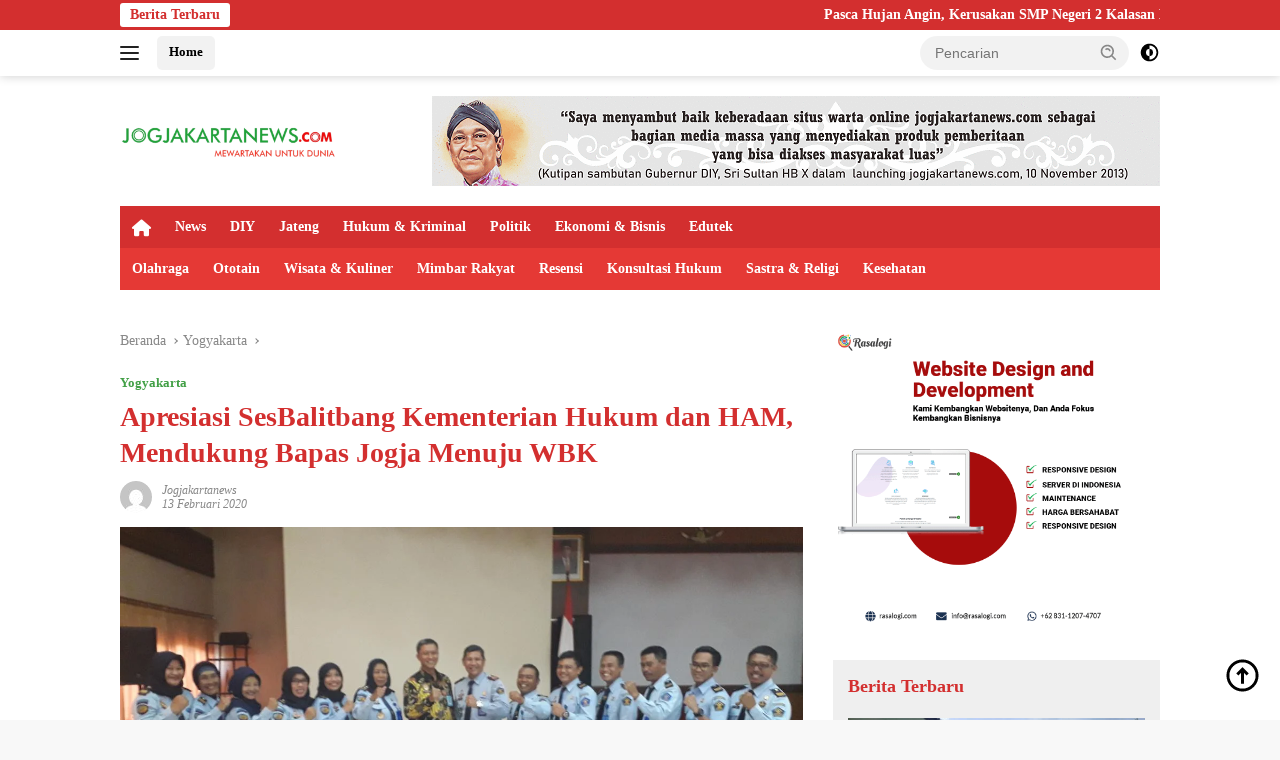

--- FILE ---
content_type: text/html; charset=UTF-8
request_url: https://jogjakartanews.com/baca/2020/02/13/5951/apresiasi-sesbalitbang-kementerian-hukum-dan-ham-mendukung-bapas-jogja-menuju-wbk
body_size: 21372
content:
<!doctype html><html lang="id" prefix="og: https://ogp.me/ns#"><head><script data-no-optimize="1">var litespeed_docref=sessionStorage.getItem("litespeed_docref");litespeed_docref&&(Object.defineProperty(document,"referrer",{get:function(){return litespeed_docref}}),sessionStorage.removeItem("litespeed_docref"));</script> <meta charset="UTF-8"><meta name="viewport" content="width=device-width, initial-scale=1"><link rel="profile" href="https://gmpg.org/xfn/11"><title>Apresiasi SesBalitbang Kementerian Hukum dan HAM, Mendukung Bapas Jogja Menuju WBK</title><meta name="description" content="YOGYAKARTA - Bertempat di Aula Kantor Wilayah Kementerian Hukum dan Hak Asasi Manusia Daerah Istimewa Yogyakarta, kegiatan pembinaan kinerja dan pembangunan"/><meta name="robots" content="follow, index, max-snippet:-1, max-video-preview:-1, max-image-preview:large"/><link rel="canonical" href="https://jogjakartanews.com/baca/2020/02/13/5951/apresiasi-sesbalitbang-kementerian-hukum-dan-ham-mendukung-bapas-jogja-menuju-wbk" /><meta property="og:locale" content="id_ID" /><meta property="og:type" content="article" /><meta property="og:title" content="Apresiasi SesBalitbang Kementerian Hukum dan HAM, Mendukung Bapas Jogja Menuju WBK" /><meta property="og:description" content="YOGYAKARTA - Bertempat di Aula Kantor Wilayah Kementerian Hukum dan Hak Asasi Manusia Daerah Istimewa Yogyakarta, kegiatan pembinaan kinerja dan pembangunan" /><meta property="og:url" content="https://jogjakartanews.com/baca/2020/02/13/5951/apresiasi-sesbalitbang-kementerian-hukum-dan-ham-mendukung-bapas-jogja-menuju-wbk" /><meta property="og:site_name" content="Jogjakartanews" /><meta property="article:publisher" content="https://www.facebook.com/Jogjakartanews-104415918954840" /><meta property="article:author" content="https://www.facebook.com/Jogjakartanews-104415918954840?_rdc=1&_rdr" /><meta property="article:section" content="Yogyakarta" /><meta property="og:updated_time" content="2022-06-02T03:47:12+07:00" /><meta property="og:image" content="https://jogjakartanews.com/wp-content/uploads/2022/06/20200213202418_apresiasi-sesbalitbang-kementerian-hukum-dan-ham-mendukung-bapas-jogja-menuju-wbk.jpeg" /><meta property="og:image:secure_url" content="https://jogjakartanews.com/wp-content/uploads/2022/06/20200213202418_apresiasi-sesbalitbang-kementerian-hukum-dan-ham-mendukung-bapas-jogja-menuju-wbk.jpeg" /><meta property="og:image:width" content="1280" /><meta property="og:image:height" content="564" /><meta property="og:image:alt" content="Apresiasi SesBalitbang Kementerian Hukum dan HAM, Mendukung Bapas Jogja Menuju WBK" /><meta property="og:image:type" content="image/jpeg" /><meta property="article:published_time" content="2020-02-13T20:24:18+07:00" /><meta property="article:modified_time" content="2022-06-02T03:47:12+07:00" /><meta name="twitter:card" content="summary_large_image" /><meta name="twitter:title" content="Apresiasi SesBalitbang Kementerian Hukum dan HAM, Mendukung Bapas Jogja Menuju WBK" /><meta name="twitter:description" content="YOGYAKARTA - Bertempat di Aula Kantor Wilayah Kementerian Hukum dan Hak Asasi Manusia Daerah Istimewa Yogyakarta, kegiatan pembinaan kinerja dan pembangunan" /><meta name="twitter:site" content="@jogjakarta_news" /><meta name="twitter:creator" content="@jogjakarta_news" /><meta name="twitter:image" content="https://jogjakartanews.com/wp-content/uploads/2022/06/20200213202418_apresiasi-sesbalitbang-kementerian-hukum-dan-ham-mendukung-bapas-jogja-menuju-wbk.jpeg" /><meta name="twitter:label1" content="Ditulis oleh" /><meta name="twitter:data1" content="jogjakartanews" /><meta name="twitter:label2" content="Waktunya membaca" /><meta name="twitter:data2" content="1 menit" /> <script type="application/ld+json" class="rank-math-schema">{"@context":"https://schema.org","@graph":[{"@type":"Organization","@id":"https://jogjakartanews.com/#organization","name":"Jogjakartanews","url":"https://jogjakartanews.com","sameAs":["https://www.facebook.com/Jogjakartanews-104415918954840","https://twitter.com/jogjakarta_news"],"logo":{"@type":"ImageObject","@id":"https://jogjakartanews.com/#logo","url":"https://dev.jogjakartanews.com/wp-content/uploads/2022/06/logo_jogjakarta_news_com.png","contentUrl":"https://dev.jogjakartanews.com/wp-content/uploads/2022/06/logo_jogjakarta_news_com.png","caption":"Jogjakartanews","inLanguage":"id","width":"3961","height":"439"}},{"@type":"WebSite","@id":"https://jogjakartanews.com/#website","url":"https://jogjakartanews.com","name":"Jogjakartanews","publisher":{"@id":"https://jogjakartanews.com/#organization"},"inLanguage":"id"},{"@type":"ImageObject","@id":"https://jogjakartanews.com/wp-content/uploads/2022/06/20200213202418_apresiasi-sesbalitbang-kementerian-hukum-dan-ham-mendukung-bapas-jogja-menuju-wbk.jpeg","url":"https://jogjakartanews.com/wp-content/uploads/2022/06/20200213202418_apresiasi-sesbalitbang-kementerian-hukum-dan-ham-mendukung-bapas-jogja-menuju-wbk.jpeg","width":"1280","height":"564","inLanguage":"id"},{"@type":"BreadcrumbList","@id":"https://jogjakartanews.com/baca/2020/02/13/5951/apresiasi-sesbalitbang-kementerian-hukum-dan-ham-mendukung-bapas-jogja-menuju-wbk#breadcrumb","itemListElement":[{"@type":"ListItem","position":"1","item":{"@id":"https://jogjakartanews.com","name":"Home"}},{"@type":"ListItem","position":"2","item":{"@id":"https://jogjakartanews.com/kanal/yogyakarta","name":"Yogyakarta"}},{"@type":"ListItem","position":"3","item":{"@id":"https://jogjakartanews.com/baca/2020/02/13/5951/apresiasi-sesbalitbang-kementerian-hukum-dan-ham-mendukung-bapas-jogja-menuju-wbk","name":"Apresiasi SesBalitbang Kementerian Hukum dan HAM, Mendukung Bapas Jogja Menuju WBK"}}]},{"@type":"WebPage","@id":"https://jogjakartanews.com/baca/2020/02/13/5951/apresiasi-sesbalitbang-kementerian-hukum-dan-ham-mendukung-bapas-jogja-menuju-wbk#webpage","url":"https://jogjakartanews.com/baca/2020/02/13/5951/apresiasi-sesbalitbang-kementerian-hukum-dan-ham-mendukung-bapas-jogja-menuju-wbk","name":"Apresiasi SesBalitbang Kementerian Hukum dan HAM, Mendukung Bapas Jogja Menuju WBK","datePublished":"2020-02-13T20:24:18+07:00","dateModified":"2022-06-02T03:47:12+07:00","isPartOf":{"@id":"https://jogjakartanews.com/#website"},"primaryImageOfPage":{"@id":"https://jogjakartanews.com/wp-content/uploads/2022/06/20200213202418_apresiasi-sesbalitbang-kementerian-hukum-dan-ham-mendukung-bapas-jogja-menuju-wbk.jpeg"},"inLanguage":"id","breadcrumb":{"@id":"https://jogjakartanews.com/baca/2020/02/13/5951/apresiasi-sesbalitbang-kementerian-hukum-dan-ham-mendukung-bapas-jogja-menuju-wbk#breadcrumb"}},{"@type":"Person","@id":"https://jogjakartanews.com/author/jogjakartanews","name":"jogjakartanews","url":"https://jogjakartanews.com/author/jogjakartanews","image":{"@type":"ImageObject","@id":"https://jogjakartanews.com/wp-content/litespeed/avatar/1203e783e617268482497e76357cede1.jpg?ver=1769581880","url":"https://jogjakartanews.com/wp-content/litespeed/avatar/1203e783e617268482497e76357cede1.jpg?ver=1769581880","caption":"jogjakartanews","inLanguage":"id"},"worksFor":{"@id":"https://jogjakartanews.com/#organization"}},{"@type":"NewsArticle","headline":"Apresiasi SesBalitbang Kementerian Hukum dan HAM, Mendukung Bapas Jogja Menuju WBK","datePublished":"2020-02-13T20:24:18+07:00","dateModified":"2022-06-02T03:47:12+07:00","articleSection":"Yogyakarta","author":{"@id":"https://jogjakartanews.com/author/jogjakartanews","name":"jogjakartanews"},"publisher":{"@id":"https://jogjakartanews.com/#organization"},"description":"YOGYAKARTA - Bertempat di Aula Kantor Wilayah Kementerian Hukum dan Hak Asasi Manusia Daerah Istimewa Yogyakarta, kegiatan pembinaan kinerja dan pembangunan","name":"Apresiasi SesBalitbang Kementerian Hukum dan HAM, Mendukung Bapas Jogja Menuju WBK","@id":"https://jogjakartanews.com/baca/2020/02/13/5951/apresiasi-sesbalitbang-kementerian-hukum-dan-ham-mendukung-bapas-jogja-menuju-wbk#richSnippet","isPartOf":{"@id":"https://jogjakartanews.com/baca/2020/02/13/5951/apresiasi-sesbalitbang-kementerian-hukum-dan-ham-mendukung-bapas-jogja-menuju-wbk#webpage"},"image":{"@id":"https://jogjakartanews.com/wp-content/uploads/2022/06/20200213202418_apresiasi-sesbalitbang-kementerian-hukum-dan-ham-mendukung-bapas-jogja-menuju-wbk.jpeg"},"inLanguage":"id","mainEntityOfPage":{"@id":"https://jogjakartanews.com/baca/2020/02/13/5951/apresiasi-sesbalitbang-kementerian-hukum-dan-ham-mendukung-bapas-jogja-menuju-wbk#webpage"}}]}</script> <link rel='dns-prefetch' href='//www.googletagmanager.com' /><link rel='dns-prefetch' href='//fonts.googleapis.com' /><link rel="alternate" type="application/rss+xml" title="Jogjakartanews &raquo; Feed" href="https://jogjakartanews.com/feed" /><link rel="alternate" type="application/rss+xml" title="Jogjakartanews &raquo; Umpan Komentar" href="https://jogjakartanews.com/comments/feed" /><link rel="alternate" type="application/rss+xml" title="Jogjakartanews &raquo; Apresiasi SesBalitbang Kementerian Hukum dan HAM, Mendukung Bapas Jogja Menuju WBK Umpan Komentar" href="https://jogjakartanews.com/baca/2020/02/13/5951/apresiasi-sesbalitbang-kementerian-hukum-dan-ham-mendukung-bapas-jogja-menuju-wbk/feed" /><link rel="alternate" title="oEmbed (JSON)" type="application/json+oembed" href="https://jogjakartanews.com/wp-json/oembed/1.0/embed?url=https%3A%2F%2Fjogjakartanews.com%2Fbaca%2F2020%2F02%2F13%2F5951%2Fapresiasi-sesbalitbang-kementerian-hukum-dan-ham-mendukung-bapas-jogja-menuju-wbk" /><link rel="alternate" title="oEmbed (XML)" type="text/xml+oembed" href="https://jogjakartanews.com/wp-json/oembed/1.0/embed?url=https%3A%2F%2Fjogjakartanews.com%2Fbaca%2F2020%2F02%2F13%2F5951%2Fapresiasi-sesbalitbang-kementerian-hukum-dan-ham-mendukung-bapas-jogja-menuju-wbk&#038;format=xml" /><style id="litespeed-ccss">.fa{-moz-osx-font-smoothing:grayscale;-webkit-font-smoothing:antialiased;display:inline-block;font-style:normal;font-variant:normal;text-rendering:auto;line-height:1}.fa-home:before{content:"\f015"}.fa{font-family:"Font Awesome 5 Free"}.fa{font-weight:900}.menu-item i._mi{display:inline-block;vertical-align:middle}.menu-item i._mi{width:auto;height:auto;margin-top:-.265em;font-size:1.2em;line-height:1}.visuallyhidden{overflow:hidden;clip:rect(0 0 0 0);position:absolute;width:1px;height:1px;margin:-1px;padding:0;border:0}ul{box-sizing:border-box}:root{--wp--preset--font-size--normal:16px;--wp--preset--font-size--huge:42px}.screen-reader-text{border:0;clip:rect(1px,1px,1px,1px);-webkit-clip-path:inset(50%);clip-path:inset(50%);height:1px;margin:-1px;overflow:hidden;padding:0;position:absolute;width:1px;word-wrap:normal!important}body{--wp--preset--color--black:#000;--wp--preset--color--cyan-bluish-gray:#abb8c3;--wp--preset--color--white:#fff;--wp--preset--color--pale-pink:#f78da7;--wp--preset--color--vivid-red:#cf2e2e;--wp--preset--color--luminous-vivid-orange:#ff6900;--wp--preset--color--luminous-vivid-amber:#fcb900;--wp--preset--color--light-green-cyan:#7bdcb5;--wp--preset--color--vivid-green-cyan:#00d084;--wp--preset--color--pale-cyan-blue:#8ed1fc;--wp--preset--color--vivid-cyan-blue:#0693e3;--wp--preset--color--vivid-purple:#9b51e0;--wp--preset--gradient--vivid-cyan-blue-to-vivid-purple:linear-gradient(135deg,rgba(6,147,227,1) 0%,#9b51e0 100%);--wp--preset--gradient--light-green-cyan-to-vivid-green-cyan:linear-gradient(135deg,#7adcb4 0%,#00d082 100%);--wp--preset--gradient--luminous-vivid-amber-to-luminous-vivid-orange:linear-gradient(135deg,rgba(252,185,0,1) 0%,rgba(255,105,0,1) 100%);--wp--preset--gradient--luminous-vivid-orange-to-vivid-red:linear-gradient(135deg,rgba(255,105,0,1) 0%,#cf2e2e 100%);--wp--preset--gradient--very-light-gray-to-cyan-bluish-gray:linear-gradient(135deg,#eee 0%,#a9b8c3 100%);--wp--preset--gradient--cool-to-warm-spectrum:linear-gradient(135deg,#4aeadc 0%,#9778d1 20%,#cf2aba 40%,#ee2c82 60%,#fb6962 80%,#fef84c 100%);--wp--preset--gradient--blush-light-purple:linear-gradient(135deg,#ffceec 0%,#9896f0 100%);--wp--preset--gradient--blush-bordeaux:linear-gradient(135deg,#fecda5 0%,#fe2d2d 50%,#6b003e 100%);--wp--preset--gradient--luminous-dusk:linear-gradient(135deg,#ffcb70 0%,#c751c0 50%,#4158d0 100%);--wp--preset--gradient--pale-ocean:linear-gradient(135deg,#fff5cb 0%,#b6e3d4 50%,#33a7b5 100%);--wp--preset--gradient--electric-grass:linear-gradient(135deg,#caf880 0%,#71ce7e 100%);--wp--preset--gradient--midnight:linear-gradient(135deg,#020381 0%,#2874fc 100%);--wp--preset--duotone--dark-grayscale:url('#wp-duotone-dark-grayscale');--wp--preset--duotone--grayscale:url('#wp-duotone-grayscale');--wp--preset--duotone--purple-yellow:url('#wp-duotone-purple-yellow');--wp--preset--duotone--blue-red:url('#wp-duotone-blue-red');--wp--preset--duotone--midnight:url('#wp-duotone-midnight');--wp--preset--duotone--magenta-yellow:url('#wp-duotone-magenta-yellow');--wp--preset--duotone--purple-green:url('#wp-duotone-purple-green');--wp--preset--duotone--blue-orange:url('#wp-duotone-blue-orange');--wp--preset--font-size--small:13px;--wp--preset--font-size--medium:20px;--wp--preset--font-size--large:36px;--wp--preset--font-size--x-large:42px}.gmr-mainmenu ul>li>a,.heading-text{font-family:Quicksand;font-weight:600}body{font-family:Jost;--font-reguler:400;--font-bold:600;--background-color:#f8f8f8;--main-color:#000;--link-color-body:#000;--hoverlink-color-body:#d32f2f;--border-color:#ccc;--button-bgcolor:#43a047;--button-color:#fff;--header-bgcolor:#fff;--topnav-color:#222;--bigheadline-color:#f1c40f;--mainmenu-color:#fff;--mainmenu-hovercolor:#f1c40f;--secondmenu-bgcolor:#e53935;--secondmenu-color:#fff;--secondmenu-hovercolor:#f1c40f;--content-bgcolor:#fff;--content-greycolor:#888;--greybody-bgcolor:#efefef;--footer-bgcolor:#f0f0f0;--footer-color:#666;--footer-linkcolor:#666;--footer-hover-linkcolor:#666}body{--scheme-color:#d32f2f;--secondscheme-color:#43a047;--mainmenu-bgcolor:#d32f2f}.gmr-logo img{width:219px}#primary-menu i{color:#fff}</style><link rel="preload" data-asynced="1" data-optimized="2" as="style" onload="this.onload=null;this.rel='stylesheet'" href="https://jogjakartanews.com/wp-content/litespeed/css/eaffd066c8a9ac4a385eeee08b6cb55b.css?ver=6173a" /><script type="litespeed/javascript">!function(a){"use strict";var b=function(b,c,d){function e(a){return h.body?a():void setTimeout(function(){e(a)})}function f(){i.addEventListener&&i.removeEventListener("load",f),i.media=d||"all"}var g,h=a.document,i=h.createElement("link");if(c)g=c;else{var j=(h.body||h.getElementsByTagName("head")[0]).childNodes;g=j[j.length-1]}var k=h.styleSheets;i.rel="stylesheet",i.href=b,i.media="only x",e(function(){g.parentNode.insertBefore(i,c?g:g.nextSibling)});var l=function(a){for(var b=i.href,c=k.length;c--;)if(k[c].href===b)return a();setTimeout(function(){l(a)})};return i.addEventListener&&i.addEventListener("load",f),i.onloadcssdefined=l,l(f),i};"undefined"!=typeof exports?exports.loadCSS=b:a.loadCSS=b}("undefined"!=typeof global?global:this);!function(a){if(a.loadCSS){var b=loadCSS.relpreload={};if(b.support=function(){try{return a.document.createElement("link").relList.supports("preload")}catch(b){return!1}},b.poly=function(){for(var b=a.document.getElementsByTagName("link"),c=0;c<b.length;c++){var d=b[c];"preload"===d.rel&&"style"===d.getAttribute("as")&&(a.loadCSS(d.href,d,d.getAttribute("media")),d.rel=null)}},!b.support()){b.poly();var c=a.setInterval(b.poly,300);a.addEventListener&&a.addEventListener("load",function(){b.poly(),a.clearInterval(c)}),a.attachEvent&&a.attachEvent("onload",function(){a.clearInterval(c)})}}}(this);</script> 
 <script type="litespeed/javascript" data-src="https://www.googletagmanager.com/gtag/js?id=G-P1GTTM9FND" id="google_gtagjs-js"></script> <script id="google_gtagjs-js-after" type="litespeed/javascript">window.dataLayer=window.dataLayer||[];function gtag(){dataLayer.push(arguments)}
gtag("set","linker",{"domains":["jogjakartanews.com"]});gtag("js",new Date());gtag("set","developer_id.dZTNiMT",!0);gtag("config","G-P1GTTM9FND")</script> <link rel="https://api.w.org/" href="https://jogjakartanews.com/wp-json/" /><link rel="alternate" title="JSON" type="application/json" href="https://jogjakartanews.com/wp-json/wp/v2/posts/5951" /><link rel="EditURI" type="application/rsd+xml" title="RSD" href="https://jogjakartanews.com/xmlrpc.php?rsd" /><meta name="generator" content="WordPress 6.9" /><link rel='shortlink' href='https://jogjakartanews.com/?p=5951' /><meta name="generator" content="Site Kit by Google 1.171.0" /><link rel="pingback" href="https://jogjakartanews.com/xmlrpc.php"><meta content="4fa80ff4bd8a4ae555e6fe3ac43228d7" name="hitads"> <script type="litespeed/javascript" data-src="https://pagead2.googlesyndication.com/pagead/js/adsbygoogle.js?client=ca-pub-7398931261215113"
     crossorigin="anonymous"></script> <meta name="propeller" content="eaee858fda6bef04b667be30a6d6c887"><meta name="google-adsense-platform-account" content="ca-host-pub-2644536267352236"><meta name="google-adsense-platform-domain" content="sitekit.withgoogle.com"><link rel="icon" href="https://jogjakartanews.com/wp-content/uploads/2022/06/cropped-logo_jogjakarta_news_com_1-100x75.png" sizes="32x32" /><link rel="icon" href="https://jogjakartanews.com/wp-content/uploads/2022/06/cropped-logo_jogjakarta_news_com_1.png" sizes="192x192" /><link rel="apple-touch-icon" href="https://jogjakartanews.com/wp-content/uploads/2022/06/cropped-logo_jogjakarta_news_com_1.png" /><meta name="msapplication-TileImage" content="https://jogjakartanews.com/wp-content/uploads/2022/06/cropped-logo_jogjakarta_news_com_1.png" /></head><body class="wp-singular post-template-default single single-post postid-5951 single-format-standard wp-custom-logo wp-embed-responsive wp-theme-wpberita wp-child-theme-wpberita-child idtheme kentooz">
<a class="skip-link screen-reader-text" href="#primary">Langsung ke konten</a><div id="topnavwrap" class="gmr-topnavwrap clearfix"><div class="gmr-topnotification"><div class="container"><div class="list-flex"><div class="row-flex"><div class="text-marquee">Berita Terbaru</div></div><div class="row-flex wrap-marquee"><div class="marquee">				<a href="https://jogjakartanews.com/baca/2026/02/02/27938/pasca-hujan-angin-kerusakan-smp-negeri-2-kalasan-ditangani-pemkab-sleman-siswa-kelas-vii-dan-viii-belajar-daring" class="gmr-recent-marquee" title="Pasca Hujan Angin, Kerusakan SMP Negeri 2 Kalasan Ditangani Pemkab Sleman, Siswa Kelas VII dan VIII Belajar Daring">Pasca Hujan Angin, Kerusakan SMP Negeri 2 Kalasan Ditangani Pemkab Sleman, Siswa Kelas VII dan VIII Belajar Daring</a>
<a href="https://jogjakartanews.com/baca/2026/02/02/27936/isri-yogyakarta-kritik-board-of-peace-dinilai-boros-apbn-dan-tak-menyentuh-kepentingan-rakyat-kecil" class="gmr-recent-marquee" title="ISRI Yogyakarta Kritik Board of Peace: Dinilai Boros APBN dan Tak Menyentuh Kepentingan Rakyat Kecil">ISRI Yogyakarta Kritik Board of Peace: Dinilai Boros APBN dan Tak Menyentuh Kepentingan Rakyat Kecil</a>
<a href="https://jogjakartanews.com/baca/2026/02/01/27931/hujan-dan-angin-kencang-terjang-smp-negeri-2-kalasan-tembok-parkiran-ambruk-laboratorium-komputer-hingga-gamelan-basah-teramcam-rusak" class="gmr-recent-marquee" title="Hujan dan Angin Kencang Terjang SMP Negeri 2 Kalasan: Tembok Parkiran Ambruk, Laboratorium Komputer hingga Gamelan Basah Teramcam Rusak">Hujan dan Angin Kencang Terjang SMP Negeri 2 Kalasan: Tembok Parkiran Ambruk, Laboratorium Komputer hingga Gamelan Basah Teramcam Rusak</a>
<a href="https://jogjakartanews.com/baca/2026/01/29/27922/wacana-serangan-amerika-ke-iran-bachtiar-nasir-ingatkan-dampak-global-yang-berat" class="gmr-recent-marquee" title="Wacana Serangan Amerika ke Iran, Bachtiar Nasir Ingatkan Dampak Global yang Berat">Wacana Serangan Amerika ke Iran, Bachtiar Nasir Ingatkan Dampak Global yang Berat</a>
<a href="https://jogjakartanews.com/baca/2026/01/27/27919/arie-sujito-perdamaian-tak-bisa-dipisahkan-dari-kritik" class="gmr-recent-marquee" title="Arie Sujito: Perdamaian Tak Bisa Dipisahkan dari Kritik">Arie Sujito: Perdamaian Tak Bisa Dipisahkan dari Kritik</a></div></div></div></div></div><div class="container"><div class="list-flex"><div class="row-flex gmr-navleft">
<a id="gmr-responsive-menu" title="Menu" href="#menus" rel="nofollow"><div class="ktz-i-wrap"><span class="ktz-i"></span><span class="ktz-i"></span><span class="ktz-i"></span></div></a><div class="gmr-logo-mobile"><a class="custom-logo-link" href="https://jogjakartanews.com/" title="Jogjakartanews" rel="home"><img data-lazyloaded="1" src="[data-uri]" class="custom-logo" data-src="https://jogjakartanews.com/wp-content/uploads/2022/06/cropped-logo-1-min.png" width="376" height="76" alt="Jogjakartanews" loading="lazy" /></a></div><a href="https://jogjakartanews.com/" class="topnav-button second-topnav-btn nomobile heading-text" title="Home">Home</a></div><div class="row-flex gmr-navright"><div class="gmr-table-search"><form method="get" class="gmr-searchform searchform" action="https://jogjakartanews.com/">
<input type="text" name="s" id="s" placeholder="Pencarian" />
<input type="hidden" name="post_type" value="post" />
<button type="submit" role="button" class="gmr-search-submit gmr-search-icon">
<svg xmlns="http://www.w3.org/2000/svg" aria-hidden="true" role="img" width="1em" height="1em" preserveAspectRatio="xMidYMid meet" viewBox="0 0 24 24"><path fill="currentColor" d="M10 18a7.952 7.952 0 0 0 4.897-1.688l4.396 4.396l1.414-1.414l-4.396-4.396A7.952 7.952 0 0 0 18 10c0-4.411-3.589-8-8-8s-8 3.589-8 8s3.589 8 8 8zm0-14c3.309 0 6 2.691 6 6s-2.691 6-6 6s-6-2.691-6-6s2.691-6 6-6z"/><path fill="currentColor" d="M11.412 8.586c.379.38.588.882.588 1.414h2a3.977 3.977 0 0 0-1.174-2.828c-1.514-1.512-4.139-1.512-5.652 0l1.412 1.416c.76-.758 2.07-.756 2.826-.002z"/></svg>
</button></form></div>
<a class="darkmode-button topnav-button" title="Mode Gelap" href="#" rel="nofollow"><svg xmlns="http://www.w3.org/2000/svg" aria-hidden="true" role="img" width="1em" height="1em" preserveAspectRatio="xMidYMid meet" viewBox="0 0 24 24"><g fill="currentColor"><path d="M12 16a4 4 0 0 0 0-8v8Z"/><path fill-rule="evenodd" d="M12 2C6.477 2 2 6.477 2 12s4.477 10 10 10s10-4.477 10-10S17.523 2 12 2Zm0 2v4a4 4 0 1 0 0 8v4a8 8 0 1 0 0-16Z" clip-rule="evenodd"/></g></svg></a><div class="gmr-search-btn">
<a id="search-menu-button" class="topnav-button gmr-search-icon" title="Pencarian" href="#" rel="nofollow"><svg xmlns="http://www.w3.org/2000/svg" aria-hidden="true" role="img" width="1em" height="1em" preserveAspectRatio="xMidYMid meet" viewBox="0 0 24 24"><path fill="none" stroke="currentColor" stroke-linecap="round" stroke-width="2" d="m21 21l-4.486-4.494M19 10.5a8.5 8.5 0 1 1-17 0a8.5 8.5 0 0 1 17 0Z"/></svg></a><div id="search-dropdown-container" class="search-dropdown search"><form method="get" class="gmr-searchform searchform" action="https://jogjakartanews.com/">
<input type="text" name="s" id="s" placeholder="Pencarian" />
<button type="submit" class="gmr-search-submit gmr-search-icon"><svg xmlns="http://www.w3.org/2000/svg" aria-hidden="true" role="img" width="1em" height="1em" preserveAspectRatio="xMidYMid meet" viewBox="0 0 24 24"><path fill="currentColor" d="M10 18a7.952 7.952 0 0 0 4.897-1.688l4.396 4.396l1.414-1.414l-4.396-4.396A7.952 7.952 0 0 0 18 10c0-4.411-3.589-8-8-8s-8 3.589-8 8s3.589 8 8 8zm0-14c3.309 0 6 2.691 6 6s-2.691 6-6 6s-6-2.691-6-6s2.691-6 6-6z"/><path fill="currentColor" d="M11.412 8.586c.379.38.588.882.588 1.414h2a3.977 3.977 0 0 0-1.174-2.828c-1.514-1.512-4.139-1.512-5.652 0l1.412 1.416c.76-.758 2.07-.756 2.826-.002z"/></svg></button></form></div></div></div></div></div></div><div id="page" class="site"><div class="gmr-floatbanner gmr-floatbanner-left"><div class="inner-floatleft"><button onclick="parentNode.remove()" title="tutup">tutup</button><script type="litespeed/javascript">atOptions={'key':'a4f5b6b252d6d043715c94e4598c13c5','format':'iframe','height':600,'width':160,'params':{}};document.write('<scr'+'ipt type="text/javascript" src="http'+(location.protocol==='https:'?'s':'')+'://www.topdisplayformat.com/a4f5b6b252d6d043715c94e4598c13c5/invoke.js"></scr'+'ipt>')</script></div></div><div class="gmr-floatbanner gmr-floatbanner-right"><div class="inner-floatright"><button onclick="parentNode.remove()" title="tutup">tutup</button><script type="litespeed/javascript">atOptions={'key':'a4f5b6b252d6d043715c94e4598c13c5','format':'iframe','height':600,'width':160,'params':{}};document.write('<scr'+'ipt type="text/javascript" src="http'+(location.protocol==='https:'?'s':'')+'://www.topdisplayformat.com/a4f5b6b252d6d043715c94e4598c13c5/invoke.js"></scr'+'ipt>')</script></div></div><header id="masthead" class="site-header"><div class="container"><div class="site-branding"><div class="gmr-logo"><div class="gmr-logo-wrap"><a class="custom-logo-link logolink" href="https://jogjakartanews.com" title="Jogjakartanews" rel="home"><img data-lazyloaded="1" src="[data-uri]" class="custom-logo" data-src="https://jogjakartanews.com/wp-content/uploads/2022/06/cropped-logo-1-min.png" width="376" height="76" alt="Jogjakartanews" loading="lazy" /></a><div class="close-topnavmenu-wrap"><a id="close-topnavmenu-button" rel="nofollow" href="#"><svg xmlns="http://www.w3.org/2000/svg" aria-hidden="true" role="img" width="1em" height="1em" preserveAspectRatio="xMidYMid meet" viewBox="0 0 32 32"><path fill="currentColor" d="M24 9.4L22.6 8L16 14.6L9.4 8L8 9.4l6.6 6.6L8 22.6L9.4 24l6.6-6.6l6.6 6.6l1.4-1.4l-6.6-6.6L24 9.4z"/></svg></a></div></div></div><div class="gmr-banner-logo"><div class="gmr-banner-logo "><img data-lazyloaded="1" src="[data-uri]" data-src="https://jogjakartanews.com/wp-content/uploads/2022/06/gif_728x250_px_sultan-1.gif" alt="banner 728x90" title="banner 728x90" width="728" height="91"></div></div></div></div></header><div id="main-nav-wrap" class="gmr-mainmenu-wrap"><div class="container"><nav id="main-nav" class="main-navigation gmr-mainmenu"><ul id="primary-menu" class="menu"><li id="menu-item-22421" class="menu-item menu-item-type-custom menu-item-object-custom menu-item-home menu-item-22421"><a href="https://jogjakartanews.com/"><i class="_mi fa fa-home" aria-hidden="true"></i><span class="visuallyhidden">Home</span></a></li><li id="menu-item-22414" class="menu-item menu-item-type-taxonomy menu-item-object-category menu-item-22414"><a href="https://jogjakartanews.com/kanal/news">News</a></li><li id="menu-item-22415" class="menu-item menu-item-type-taxonomy menu-item-object-category current-post-ancestor current-menu-parent current-post-parent menu-item-22415"><a href="https://jogjakartanews.com/kanal/yogyakarta">DIY</a></li><li id="menu-item-22416" class="menu-item menu-item-type-taxonomy menu-item-object-category menu-item-22416"><a href="https://jogjakartanews.com/kanal/jawa-tengah">Jateng</a></li><li id="menu-item-22417" class="menu-item menu-item-type-taxonomy menu-item-object-category menu-item-22417"><a href="https://jogjakartanews.com/kanal/hukum-kriminal">Hukum &amp; Kriminal</a></li><li id="menu-item-22418" class="menu-item menu-item-type-taxonomy menu-item-object-category menu-item-22418"><a href="https://jogjakartanews.com/kanal/politik">Politik</a></li><li id="menu-item-22419" class="menu-item menu-item-type-taxonomy menu-item-object-category menu-item-22419"><a href="https://jogjakartanews.com/kanal/ekonomi-bisnis">Ekonomi &amp; Bisnis</a></li><li id="menu-item-22426" class="menu-item menu-item-type-taxonomy menu-item-object-category menu-item-22426"><a href="https://jogjakartanews.com/kanal/edutek">Edutek</a></li></ul><ul id="secondary-menu" class="menu"><li id="menu-item-22428" class="menu-item menu-item-type-taxonomy menu-item-object-category menu-item-22428"><a href="https://jogjakartanews.com/kanal/olahraga">Olahraga</a></li><li id="menu-item-22429" class="menu-item menu-item-type-taxonomy menu-item-object-category menu-item-22429"><a href="https://jogjakartanews.com/kanal/ototain">Ototain</a></li><li id="menu-item-22430" class="menu-item menu-item-type-taxonomy menu-item-object-category menu-item-22430"><a href="https://jogjakartanews.com/kanal/wisata-kuliner">Wisata &amp; Kuliner</a></li><li id="menu-item-22431" class="menu-item menu-item-type-taxonomy menu-item-object-category menu-item-22431"><a href="https://jogjakartanews.com/kanal/mimbar-rakyat">Mimbar Rakyat</a></li><li id="menu-item-22432" class="menu-item menu-item-type-taxonomy menu-item-object-category menu-item-22432"><a href="https://jogjakartanews.com/kanal/resensi">Resensi</a></li><li id="menu-item-22433" class="menu-item menu-item-type-taxonomy menu-item-object-category menu-item-22433"><a href="https://jogjakartanews.com/kanal/konsultasi-hukum">Konsultasi Hukum</a></li><li id="menu-item-22434" class="menu-item menu-item-type-taxonomy menu-item-object-category menu-item-22434"><a href="https://jogjakartanews.com/kanal/sastra-religi">Sastra &amp; Religi</a></li><li id="menu-item-22435" class="menu-item menu-item-type-taxonomy menu-item-object-category menu-item-22435"><a href="https://jogjakartanews.com/kanal/kesehatan">Kesehatan</a></li></ul></nav></div></div><div class="gmr-topbanner text-center"><div class="container"></div></div><div id="content" class="gmr-content"><div class="container"><div class="row"><main id="primary" class="site-main col-md-8"><article id="post-5951" class="content-single post-5951 post type-post status-publish format-standard has-post-thumbnail hentry category-yogyakarta"><div class="breadcrumbs" itemscope itemtype="https://schema.org/BreadcrumbList">
<span class="first-cl" itemprop="itemListElement" itemscope itemtype="https://schema.org/ListItem">
<a itemscope itemtype="https://schema.org/WebPage" itemprop="item" itemid="https://jogjakartanews.com/" href="https://jogjakartanews.com/"><span itemprop="name">Beranda</span></a>
<span itemprop="position" content="1"></span>
</span>
<span class="separator"></span>
<span class="0-cl" itemprop="itemListElement" itemscope itemtype="http://schema.org/ListItem">
<a itemscope itemtype="https://schema.org/WebPage" itemprop="item" itemid="https://jogjakartanews.com/kanal/yogyakarta" href="https://jogjakartanews.com/kanal/yogyakarta"><span itemprop="name">Yogyakarta</span></a>
<span itemprop="position" content="2"></span>
</span>
<span class="separator"></span>
<span class="last-cl" itemscope itemtype="https://schema.org/ListItem">
<span itemprop="name">Apresiasi SesBalitbang Kementerian Hukum dan HAM, Mendukung Bapas Jogja Menuju WBK</span>
<span itemprop="position" content="3"></span>
</span></div><header class="entry-header entry-header-single"><div class="gmr-meta-topic"><strong><span class="cat-links-content"><a href="https://jogjakartanews.com/kanal/yogyakarta" rel="category tag">Yogyakarta</a></span></strong>&nbsp;&nbsp;</div><h1 class="entry-title"><strong>Apresiasi SesBalitbang Kementerian Hukum dan HAM, Mendukung Bapas Jogja Menuju WBK</strong></h1><div class="list-table clearfix"><div class="table-row"><div class="table-cell gmr-gravatar-metasingle"><a class="url" href="https://jogjakartanews.com/author/jogjakartanews" title="Permalink ke: jogjakartanews"><img data-lazyloaded="1" src="[data-uri]" alt='' data-src='https://jogjakartanews.com/wp-content/litespeed/avatar/7de5d1f91b2ac5d7221602799b4ca616.jpg?ver=1769581883' data-srcset='https://jogjakartanews.com/wp-content/litespeed/avatar/e2339fe4b04207dbe791421c092dcbaf.jpg?ver=1769581882 2x' class='avatar avatar-32 photo img-cicle' height='32' width='32' decoding='async'/></a></div><div class="table-cell gmr-content-metasingle"><div class="meta-content gmr-content-metasingle"><span class="author vcard"><a class="url fn n" href="https://jogjakartanews.com/author/jogjakartanews" title="jogjakartanews">jogjakartanews</a></span></div><div class="meta-content gmr-content-metasingle"><span class="posted-on"><time class="entry-date published" datetime="2020-02-13T20:24:18+07:00">13 Februari 2020</time><time class="updated" datetime="2022-06-02T03:47:12+07:00">2 Juni 2022</time></span></div></div></div></div></header><figure class="post-thumbnail gmr-thumbnail-single">
<img data-lazyloaded="1" src="[data-uri]" width="1280" height="564" data-src="https://jogjakartanews.com/wp-content/uploads/2022/06/20200213202418_apresiasi-sesbalitbang-kementerian-hukum-dan-ham-mendukung-bapas-jogja-menuju-wbk.jpeg.webp" class="attachment-post-thumbnail size-post-thumbnail wp-post-image" alt="" decoding="async" fetchpriority="high" data-srcset="https://jogjakartanews.com/wp-content/uploads/2022/06/20200213202418_apresiasi-sesbalitbang-kementerian-hukum-dan-ham-mendukung-bapas-jogja-menuju-wbk.jpeg.webp 1280w, https://jogjakartanews.com/wp-content/uploads/2022/06/20200213202418_apresiasi-sesbalitbang-kementerian-hukum-dan-ham-mendukung-bapas-jogja-menuju-wbk-768x338.jpeg.webp 768w" data-sizes="(max-width: 1280px) 100vw, 1280px" /></figure><div class="single-wrap"><div class="entry-content entry-content-single clearfix"><p><strong>YOGYAKARTA</strong> &#8211; Bertempat di Aula Kantor Wilayah Kementerian Hukum dan Hak Asasi Manusia Daerah Istimewa Yogyakarta, kegiatan pembinaan kinerja dan pembangunan zona integritas menuju Wilayah bebas dari Korupsi(WBK) dan Wilayah Birokrasi Bersih Melayani(WBBM) oleh Tim pembinaan kinerja dan pembangunan zona integritas kementerian Hukum dan HAM Republik Indonesia,Kamis(13/02/2020).<p>Dalam pembinaan kinerja dan pembangunan zona integritas, Bapas Kelas I Yogyakarta(Bapas Jogja) didampingi oleh Kepala Subdit Pengembangan Teknologi dan Informasi, Chandran Lestyono, dalam pendampingan tersebut Chandran menyampaikan bahwa pembinaan serta pendampingan ini berupa verifikasi data dan kesesuaian data.</p><div class="gmr-banner-insidecontent text-center"><div id="47ca4412458f04d91f92dab70d722fd5"></div> <script type="litespeed/javascript" data-src="https://click.advertnative.com/loading/?handle=15552" ></script></div><p>&#8220;Tahun 2019, Bapas Jogja telah diusulkan WBK, maka tahun 2020 ini tugas Bapas Jogja hanya melengkapi sarana dan prasarana yang kurang sempurna untuk disempurnakan, dan utamakan pelayanan publik lebih maksimal,&#8221;tuturnya.<p>&#8220;Pencanangan Resolusi tahun 2020 diharapkan semua satuan kerja yang diusulkan mampu meraih predikat WBK, dan yang sudah WBK menjadi WBBM, tetap semangat untuk Bapas Jogja, pasti bisa WBK,&#8221;tambahnya.<p>Ketua tim pembinaan kinerja dan pembangunan zona integritas, Sekretaris Badan Penelitian dan Pengembangan Kementerian Hukum dan HAM RI, yayah Maryani menegaskan bahwa Bapas jogja penuh dengan inovasi yang bermanfaat, pihaknya berharap bahwa Bapas Jogja terus mengembangkan inovasi yang telah diluncurkan.<p>&#8220;Teruslah berkarya dan kembangkan inovasi, terutama untuk kemudahan dan peningkatan pelayan publik, pihak kami yakin tahun 2020 Bapas Jogja mampu meraih predikat WBK,&#8221;tegasnya.<p>Ditemui di akhir kegiatan kepala Bapas Jogja, Muhammad Ali Syeh Banna yang mendampingi tim zona integritas Bapas Jogja mengungkapkan bahwa menuju WBK Bapas Jogja sudah siap membentuk tim zona integritas sesuai dengan Peraturan Menteri Hukum dan HAM RI nomor 29 tahun 2019 tentang pembangunan zona integritas menuju WBK dan WBBM di lingkungan kementerian Hukum dan HAM, serta Keputusan Direktorat Jenderal Pemasyarakatan Nomor PAS.04.OT.02.02 tahun 2020 tentang tata cara&nbsp; pembangunan zona integritas menuju WBK dan WBBM pada satuan kerja Pemasyarakatan.<p>&#8220;Pihak kami telah membentuk tim sesuai peraturan yang terdiri dari enak kelompok kerja(Pokja) yaitu Bidang Manajemen Perubahan, Bidang Penataan tata Laksana, Bidang sistem Manajemen Sumber Daya Manusia, Bidang Penguatan Akuntabilitas Kinerja, Bidang Penguatan Pengawasan dan yang terakhir bidang peningkatan Kualitas Pelayanan Publik,&#8221;ungkap nya.<p>&#8221; bapas Jogja siap menuju WBK apapun nanti hasilnya yang pihak kami utamakan adalah semangat dan usaha meraih tujuan yaitu meraih predikat WBK dengan memaksimalkan pelayanan dan membuat inovasi yang mampu membuat klien Bapas ataupun keluarganya mudah untuk akses informasi tentang pelayanan Bapas&nbsp;,&#8221;pungkas nya.<strong>(Hen)</strong><p><strong>Redaktur : Henny</strong><div class="gmr-related-post-onlytitle"><div class="related-text-onlytitle">Berita Terkait</div><div class="clearfix"><div class="list-gallery-title"><a href="https://jogjakartanews.com/baca/2026/02/02/27938/pasca-hujan-angin-kerusakan-smp-negeri-2-kalasan-ditangani-pemkab-sleman-siswa-kelas-vii-dan-viii-belajar-daring" class="recent-title heading-text" title="Pasca Hujan Angin, Kerusakan SMP Negeri 2 Kalasan Ditangani Pemkab Sleman, Siswa Kelas VII dan VIII Belajar Daring" rel="bookmark">Pasca Hujan Angin, Kerusakan SMP Negeri 2 Kalasan Ditangani Pemkab Sleman, Siswa Kelas VII dan VIII Belajar Daring</a></div><div class="list-gallery-title"><a href="https://jogjakartanews.com/baca/2026/02/01/27931/hujan-dan-angin-kencang-terjang-smp-negeri-2-kalasan-tembok-parkiran-ambruk-laboratorium-komputer-hingga-gamelan-basah-teramcam-rusak" class="recent-title heading-text" title="Hujan dan Angin Kencang Terjang SMP Negeri 2 Kalasan: Tembok Parkiran Ambruk, Laboratorium Komputer hingga Gamelan Basah Teramcam Rusak" rel="bookmark">Hujan dan Angin Kencang Terjang SMP Negeri 2 Kalasan: Tembok Parkiran Ambruk, Laboratorium Komputer hingga Gamelan Basah Teramcam Rusak</a></div><div class="list-gallery-title"><a href="https://jogjakartanews.com/baca/2026/01/23/27900/perkuat-ruang-terbuka-hijau-dan-ketahanan-lingkungan-di-diy-telkom-tanam-ratusan-pohon-di-bukit-klangon" class="recent-title heading-text" title="Perkuat Ruang Terbuka Hijau dan Ketahanan Lingkungan di DIY, Telkom Tanam Ratusan Pohon di Bukit Klangon" rel="bookmark">Perkuat Ruang Terbuka Hijau dan Ketahanan Lingkungan di DIY, Telkom Tanam Ratusan Pohon di Bukit Klangon</a></div><div class="list-gallery-title"><a href="https://jogjakartanews.com/baca/2026/01/22/27895/pra-sidoarum-gelar-pengajian-dan-pelatihan-pengelolaan-sampah" class="recent-title heading-text" title="PRA Sidoarum Gelar Pengajian dan Pelatihan Pengelolaan Sampah" rel="bookmark">PRA Sidoarum Gelar Pengajian dan Pelatihan Pengelolaan Sampah</a></div><div class="list-gallery-title"><a href="https://jogjakartanews.com/baca/2026/01/21/27884/isi-libur-nasional-dengan-pengajian-prm-dan-pra-sidoarum-angkat-hikmah-isra-miraj-untuk-kehidupan-kekinian" class="recent-title heading-text" title="Isi Libur Nasional dengan Pengajian, PRM dan PRA Sidoarum Angkat Hikmah Isra’ Mi’raj untuk Kehidupan Kekinian" rel="bookmark">Isi Libur Nasional dengan Pengajian, PRM dan PRA Sidoarum Angkat Hikmah Isra’ Mi’raj untuk Kehidupan Kekinian</a></div><div class="list-gallery-title"><a href="https://jogjakartanews.com/baca/2026/01/21/27879/jaga-kemabruran-haji-albha-2022-sleman-gelar-pengajian-rutin-putaran-ke-13-di-awal-2026" class="recent-title heading-text" title="Jaga Kemabruran Haji, ALBHA 2022 Kabupaten Sleman Gelar Pengajian Rutin Putaran ke-13 di Awal 2026" rel="bookmark">Jaga Kemabruran Haji, ALBHA 2022 Kabupaten Sleman Gelar Pengajian Rutin Putaran ke-13 di Awal 2026</a></div></div></div><div class="gmr-banner-aftercontent text-center"><div id="09094f96926cff36073b2fec98e21fb7"></div> <script type="litespeed/javascript" data-src="https://click.advertnative.com/loading/?handle=15551" ></script> </div><footer class="entry-footer entry-footer-single"><div class="gmr-cf-metacontent heading-text meta-content"></div></footer></div></div><div class="list-table clearfix"><div class="table-row"><div class="table-cell"><span class="comments-link heading-text"><a href="https://jogjakartanews.com/baca/2020/02/13/5951/apresiasi-sesbalitbang-kementerian-hukum-dan-ham-mendukung-bapas-jogja-menuju-wbk#respond"><svg xmlns="http://www.w3.org/2000/svg" aria-hidden="true" role="img" width="1em" height="1em" preserveAspectRatio="xMidYMid meet" viewBox="0 0 16 16"><path fill="#888" d="M3.05 3A2.5 2.5 0 0 1 5.5 1H12a3 3 0 0 1 3 3v4.5a2.5 2.5 0 0 1-2 2.45V11a2 2 0 0 1-2 2H7.16l-2.579 1.842A1 1 0 0 1 3 14.028V13a2 2 0 0 1-2-2V5a2 2 0 0 1 2-2h.05Zm1.035 0H11a2 2 0 0 1 2 2v4.915A1.5 1.5 0 0 0 14 8.5V4a2 2 0 0 0-2-2H5.5a1.5 1.5 0 0 0-1.415 1ZM12 11V5a1 1 0 0 0-1-1H3a1 1 0 0 0-1 1v6a1 1 0 0 0 1 1h1v2.028L6.84 12H11a1 1 0 0 0 1-1Z"/></svg><span class="text-comment">Komentar</span></a></span></div><div class="table-cell gmr-content-share"><ul class="gmr-socialicon-share pull-right"><li class="facebook"><a href="https://www.facebook.com/sharer/sharer.php?u=https%3A%2F%2Fjogjakartanews.com%2Fbaca%2F2020%2F02%2F13%2F5951%2Fapresiasi-sesbalitbang-kementerian-hukum-dan-ham-mendukung-bapas-jogja-menuju-wbk" target="_blank" rel="nofollow" title="Facebook Share"><svg xmlns="http://www.w3.org/2000/svg" aria-hidden="true" role="img" width="1em" height="1em" preserveAspectRatio="xMidYMid meet" viewBox="0 0 32 32"><path fill="#4267b2" d="M19.254 2C15.312 2 13 4.082 13 8.826V13H8v5h5v12h5V18h4l1-5h-5V9.672C18 7.885 18.583 7 20.26 7H23V2.205C22.526 2.141 21.145 2 19.254 2z"/></svg></a></li><li class="twitter"><a href="https://twitter.com/intent/tweet?url=https%3A%2F%2Fjogjakartanews.com%2Fbaca%2F2020%2F02%2F13%2F5951%2Fapresiasi-sesbalitbang-kementerian-hukum-dan-ham-mendukung-bapas-jogja-menuju-wbk&amp;text=Apresiasi%20SesBalitbang%20Kementerian%20Hukum%20dan%20HAM%2C%20Mendukung%20Bapas%20Jogja%20Menuju%20WBK" target="_blank" rel="nofollow" title="Tweet Ini"><svg xmlns="http://www.w3.org/2000/svg" width="24" height="24" viewBox="0 0 24 24"><path fill="currentColor" d="M18.205 2.25h3.308l-7.227 8.26l8.502 11.24H16.13l-5.214-6.817L4.95 21.75H1.64l7.73-8.835L1.215 2.25H8.04l4.713 6.231l5.45-6.231Zm-1.161 17.52h1.833L7.045 4.126H5.078L17.044 19.77Z"/></svg></a></li><li class="pin"><a href="https://pinterest.com/pin/create/button/?url=https%3A%2F%2Fjogjakartanews.com%2Fbaca%2F2020%2F02%2F13%2F5951%2Fapresiasi-sesbalitbang-kementerian-hukum-dan-ham-mendukung-bapas-jogja-menuju-wbk&amp;desciption=Apresiasi%20SesBalitbang%20Kementerian%20Hukum%20dan%20HAM%2C%20Mendukung%20Bapas%20Jogja%20Menuju%20WBK&amp;media=https%3A%2F%2Fjogjakartanews.com%2Fwp-content%2Fuploads%2F2022%2F06%2F20200213202418_apresiasi-sesbalitbang-kementerian-hukum-dan-ham-mendukung-bapas-jogja-menuju-wbk.jpeg" target="_blank" rel="nofollow" title="Tweet Ini"><svg xmlns="http://www.w3.org/2000/svg" aria-hidden="true" role="img" width="1em" height="1em" preserveAspectRatio="xMidYMid meet" viewBox="0 0 32 32"><path fill="#e60023" d="M16.75.406C10.337.406 4 4.681 4 11.6c0 4.4 2.475 6.9 3.975 6.9c.619 0 .975-1.725.975-2.212c0-.581-1.481-1.819-1.481-4.238c0-5.025 3.825-8.588 8.775-8.588c4.256 0 7.406 2.419 7.406 6.863c0 3.319-1.331 9.544-5.644 9.544c-1.556 0-2.888-1.125-2.888-2.737c0-2.363 1.65-4.65 1.65-7.088c0-4.137-5.869-3.387-5.869 1.613c0 1.05.131 2.212.6 3.169c-.863 3.713-2.625 9.244-2.625 13.069c0 1.181.169 2.344.281 3.525c.212.238.106.213.431.094c3.15-4.313 3.038-5.156 4.463-10.8c.769 1.463 2.756 2.25 4.331 2.25c6.637 0 9.619-6.469 9.619-12.3c0-6.206-5.363-10.256-11.25-10.256z"/></svg></a></li><li class="telegram"><a href="https://t.me/share/url?url=https%3A%2F%2Fjogjakartanews.com%2Fbaca%2F2020%2F02%2F13%2F5951%2Fapresiasi-sesbalitbang-kementerian-hukum-dan-ham-mendukung-bapas-jogja-menuju-wbk&amp;text=Apresiasi%20SesBalitbang%20Kementerian%20Hukum%20dan%20HAM%2C%20Mendukung%20Bapas%20Jogja%20Menuju%20WBK" target="_blank" rel="nofollow" title="Telegram Share"><svg xmlns="http://www.w3.org/2000/svg" aria-hidden="true" role="img" width="1em" height="1em" preserveAspectRatio="xMidYMid meet" viewBox="0 0 15 15"><path fill="none" stroke="#08c" stroke-linejoin="round" d="m14.5 1.5l-14 5l4 2l6-4l-4 5l6 4l2-12Z"/></svg></a></li><li class="whatsapp"><a href="https://api.whatsapp.com/send?text=Apresiasi%20SesBalitbang%20Kementerian%20Hukum%20dan%20HAM%2C%20Mendukung%20Bapas%20Jogja%20Menuju%20WBK https%3A%2F%2Fjogjakartanews.com%2Fbaca%2F2020%2F02%2F13%2F5951%2Fapresiasi-sesbalitbang-kementerian-hukum-dan-ham-mendukung-bapas-jogja-menuju-wbk" target="_blank" rel="nofollow" title="Kirim Ke WhatsApp"><svg xmlns="http://www.w3.org/2000/svg" aria-hidden="true" role="img" width="1em" height="1em" preserveAspectRatio="xMidYMid meet" viewBox="0 0 32 32"><path fill="#25d366" d="M23.328 19.177c-.401-.203-2.354-1.156-2.719-1.292c-.365-.13-.63-.198-.896.203c-.26.391-1.026 1.286-1.26 1.547s-.464.281-.859.104c-.401-.203-1.682-.62-3.203-1.984c-1.188-1.057-1.979-2.359-2.214-2.76c-.234-.396-.026-.62.172-.818c.182-.182.401-.458.604-.698c.193-.24.255-.401.396-.661c.13-.281.063-.5-.036-.698s-.896-2.161-1.229-2.943c-.318-.776-.651-.677-.896-.677c-.229-.021-.495-.021-.76-.021s-.698.099-1.063.479c-.365.401-1.396 1.359-1.396 3.297c0 1.943 1.427 3.823 1.625 4.104c.203.26 2.807 4.26 6.802 5.979c.953.401 1.693.641 2.271.839c.953.302 1.823.26 2.51.161c.76-.125 2.354-.964 2.688-1.901c.339-.943.339-1.724.24-1.901c-.099-.182-.359-.281-.76-.458zM16.083 29h-.021c-2.365 0-4.703-.641-6.745-1.839l-.479-.286l-5 1.302l1.344-4.865l-.323-.5a13.166 13.166 0 0 1-2.021-7.01c0-7.26 5.943-13.182 13.255-13.182c3.542 0 6.865 1.38 9.365 3.88a13.058 13.058 0 0 1 3.88 9.323C29.328 23.078 23.39 29 16.088 29zM27.359 4.599C24.317 1.661 20.317 0 16.062 0C7.286 0 .14 7.115.135 15.859c0 2.792.729 5.516 2.125 7.927L0 32l8.448-2.203a16.13 16.13 0 0 0 7.615 1.932h.005c8.781 0 15.927-7.115 15.932-15.865c0-4.234-1.651-8.219-4.661-11.214z"/></svg></a></li></ul></div></div></div><div class="gmr-related-post"><h3 class="related-text">Baca Juga</h3><div class="wpberita-list-gallery clearfix"><div class="list-gallery related-gallery"><a href="https://jogjakartanews.com/baca/2026/02/02/27938/pasca-hujan-angin-kerusakan-smp-negeri-2-kalasan-ditangani-pemkab-sleman-siswa-kelas-vii-dan-viii-belajar-daring" class="post-thumbnail" aria-hidden="true" tabindex="-1" title="Pasca Hujan Angin, Kerusakan SMP Negeri 2 Kalasan Ditangani Pemkab Sleman, Siswa Kelas VII dan VIII Belajar Daring" rel="bookmark"><img data-lazyloaded="1" src="[data-uri]" width="250" height="140" data-src="https://jogjakartanews.com/wp-content/uploads/2026/02/hujan_angin_jn-250x140.jpg" class="attachment-medium-new size-medium-new wp-post-image" alt="Kerusakan SMPN 2 Kalasan ditangani Pemkab Sleman, siswa kelas VII dan VIII belajar daring demi keselamatan. Foto: Ist" decoding="async" data-srcset="https://jogjakartanews.com/wp-content/uploads/2026/02/hujan_angin_jn-250x140.jpg 250w, https://jogjakartanews.com/wp-content/uploads/2026/02/hujan_angin_jn-400x225.jpg 400w, https://jogjakartanews.com/wp-content/uploads/2026/02/hujan_angin_jn.jpg 700w" data-sizes="(max-width: 250px) 100vw, 250px" /></a><div class="list-gallery-title"><a href="https://jogjakartanews.com/baca/2026/02/02/27938/pasca-hujan-angin-kerusakan-smp-negeri-2-kalasan-ditangani-pemkab-sleman-siswa-kelas-vii-dan-viii-belajar-daring" class="recent-title heading-text" title="Pasca Hujan Angin, Kerusakan SMP Negeri 2 Kalasan Ditangani Pemkab Sleman, Siswa Kelas VII dan VIII Belajar Daring" rel="bookmark">Pasca Hujan Angin, Kerusakan SMP Negeri 2 Kalasan Ditangani Pemkab Sleman, Siswa Kelas VII dan VIII Belajar Daring</a></div></div><div class="list-gallery related-gallery"><a href="https://jogjakartanews.com/baca/2026/02/01/27931/hujan-dan-angin-kencang-terjang-smp-negeri-2-kalasan-tembok-parkiran-ambruk-laboratorium-komputer-hingga-gamelan-basah-teramcam-rusak" class="post-thumbnail" aria-hidden="true" tabindex="-1" title="Hujan dan Angin Kencang Terjang SMP Negeri 2 Kalasan: Tembok Parkiran Ambruk, Laboratorium Komputer hingga Gamelan Basah Teramcam Rusak" rel="bookmark"><img data-lazyloaded="1" src="[data-uri]" width="250" height="140" data-src="https://jogjakartanews.com/wp-content/uploads/2026/02/ambruk_jn-250x140.jpg" class="attachment-medium-new size-medium-new wp-post-image" alt="Hujan deras dan angin kencang menerjang Kalasan, Sleman, merusak fasilitas SMPN 2 Kalasan. Parkiran sepeda ambruk. Foto: Fafa" decoding="async" data-srcset="https://jogjakartanews.com/wp-content/uploads/2026/02/ambruk_jn-250x140.jpg 250w, https://jogjakartanews.com/wp-content/uploads/2026/02/ambruk_jn-400x225.jpg 400w, https://jogjakartanews.com/wp-content/uploads/2026/02/ambruk_jn.jpg 700w" data-sizes="(max-width: 250px) 100vw, 250px" /></a><div class="list-gallery-title"><a href="https://jogjakartanews.com/baca/2026/02/01/27931/hujan-dan-angin-kencang-terjang-smp-negeri-2-kalasan-tembok-parkiran-ambruk-laboratorium-komputer-hingga-gamelan-basah-teramcam-rusak" class="recent-title heading-text" title="Hujan dan Angin Kencang Terjang SMP Negeri 2 Kalasan: Tembok Parkiran Ambruk, Laboratorium Komputer hingga Gamelan Basah Teramcam Rusak" rel="bookmark">Hujan dan Angin Kencang Terjang SMP Negeri 2 Kalasan: Tembok Parkiran Ambruk, Laboratorium Komputer hingga Gamelan Basah Teramcam Rusak</a></div></div><div class="list-gallery related-gallery"><a href="https://jogjakartanews.com/baca/2026/01/23/27900/perkuat-ruang-terbuka-hijau-dan-ketahanan-lingkungan-di-diy-telkom-tanam-ratusan-pohon-di-bukit-klangon" class="post-thumbnail" aria-hidden="true" tabindex="-1" title="Perkuat Ruang Terbuka Hijau dan Ketahanan Lingkungan di DIY, Telkom Tanam Ratusan Pohon di Bukit Klangon" rel="bookmark"><img data-lazyloaded="1" src="[data-uri]" width="250" height="140" data-src="https://jogjakartanews.com/wp-content/uploads/2026/01/telkom_23-250x140.jpg" class="attachment-medium-new size-medium-new wp-post-image" alt="Penanaman pohon di kawasan prioritas Daerah Istimewa Yogyakarta (DIY) pada acara GoZero% Goes to Yogyakarta di kawasan Bukit Klangon, Yogyakarta, beberapa waktu lalu. Foto: Ist" decoding="async" data-srcset="https://jogjakartanews.com/wp-content/uploads/2026/01/telkom_23-250x140.jpg 250w, https://jogjakartanews.com/wp-content/uploads/2026/01/telkom_23-400x225.jpg 400w" data-sizes="(max-width: 250px) 100vw, 250px" /></a><div class="list-gallery-title"><a href="https://jogjakartanews.com/baca/2026/01/23/27900/perkuat-ruang-terbuka-hijau-dan-ketahanan-lingkungan-di-diy-telkom-tanam-ratusan-pohon-di-bukit-klangon" class="recent-title heading-text" title="Perkuat Ruang Terbuka Hijau dan Ketahanan Lingkungan di DIY, Telkom Tanam Ratusan Pohon di Bukit Klangon" rel="bookmark">Perkuat Ruang Terbuka Hijau dan Ketahanan Lingkungan di DIY, Telkom Tanam Ratusan Pohon di Bukit Klangon</a></div></div><div class="list-gallery related-gallery"><a href="https://jogjakartanews.com/baca/2026/01/22/27895/pra-sidoarum-gelar-pengajian-dan-pelatihan-pengelolaan-sampah" class="post-thumbnail" aria-hidden="true" tabindex="-1" title="PRA Sidoarum Gelar Pengajian dan Pelatihan Pengelolaan Sampah" rel="bookmark"><img data-lazyloaded="1" src="[data-uri]" width="250" height="140" data-src="https://jogjakartanews.com/wp-content/uploads/2026/01/IMG-20260122-WA0015-1-250x140.jpg" class="attachment-medium-new size-medium-new wp-post-image" alt="PRA Sidoarum mengajak warga kelola sampah bernilai ekonomi melalui pengajian dan pelatihan berbasis keimanan. Foto: Ist" decoding="async" data-srcset="https://jogjakartanews.com/wp-content/uploads/2026/01/IMG-20260122-WA0015-1-250x140.jpg 250w, https://jogjakartanews.com/wp-content/uploads/2026/01/IMG-20260122-WA0015-1-400x225.jpg 400w, https://jogjakartanews.com/wp-content/uploads/2026/01/IMG-20260122-WA0015-1-768x432.jpg 768w, https://jogjakartanews.com/wp-content/uploads/2026/01/IMG-20260122-WA0015-1-1536x864.jpg 1536w, https://jogjakartanews.com/wp-content/uploads/2026/01/IMG-20260122-WA0015-1.jpg 1599w" data-sizes="(max-width: 250px) 100vw, 250px" /></a><div class="list-gallery-title"><a href="https://jogjakartanews.com/baca/2026/01/22/27895/pra-sidoarum-gelar-pengajian-dan-pelatihan-pengelolaan-sampah" class="recent-title heading-text" title="PRA Sidoarum Gelar Pengajian dan Pelatihan Pengelolaan Sampah" rel="bookmark">PRA Sidoarum Gelar Pengajian dan Pelatihan Pengelolaan Sampah</a></div></div><div class="list-gallery related-gallery"><a href="https://jogjakartanews.com/baca/2026/01/21/27884/isi-libur-nasional-dengan-pengajian-prm-dan-pra-sidoarum-angkat-hikmah-isra-miraj-untuk-kehidupan-kekinian" class="post-thumbnail" aria-hidden="true" tabindex="-1" title="Isi Libur Nasional dengan Pengajian, PRM dan PRA Sidoarum Angkat Hikmah Isra’ Mi’raj untuk Kehidupan Kekinian" rel="bookmark"><img data-lazyloaded="1" src="[data-uri]" width="250" height="140" data-src="https://jogjakartanews.com/wp-content/uploads/2026/01/pengajian_linas_2-250x140.jpg" class="attachment-medium-new size-medium-new wp-post-image" alt="Mengisi libur nasional, PRM dan PRA Sidoarum Sleman mengadakan pengajian Isra’ Mi’raj dengan tema hikmah salat bagi kehidupan modern. Foto: Ist" decoding="async" data-srcset="https://jogjakartanews.com/wp-content/uploads/2026/01/pengajian_linas_2-250x140.jpg 250w, https://jogjakartanews.com/wp-content/uploads/2026/01/pengajian_linas_2-400x225.jpg 400w" data-sizes="(max-width: 250px) 100vw, 250px" /></a><div class="list-gallery-title"><a href="https://jogjakartanews.com/baca/2026/01/21/27884/isi-libur-nasional-dengan-pengajian-prm-dan-pra-sidoarum-angkat-hikmah-isra-miraj-untuk-kehidupan-kekinian" class="recent-title heading-text" title="Isi Libur Nasional dengan Pengajian, PRM dan PRA Sidoarum Angkat Hikmah Isra’ Mi’raj untuk Kehidupan Kekinian" rel="bookmark">Isi Libur Nasional dengan Pengajian, PRM dan PRA Sidoarum Angkat Hikmah Isra’ Mi’raj untuk Kehidupan Kekinian</a></div></div><div class="list-gallery related-gallery"><a href="https://jogjakartanews.com/baca/2026/01/21/27879/jaga-kemabruran-haji-albha-2022-sleman-gelar-pengajian-rutin-putaran-ke-13-di-awal-2026" class="post-thumbnail" aria-hidden="true" tabindex="-1" title="Jaga Kemabruran Haji, ALBHA 2022 Kabupaten Sleman Gelar Pengajian Rutin Putaran ke-13 di Awal 2026" rel="bookmark"><img data-lazyloaded="1" src="[data-uri]" width="250" height="140" data-src="https://jogjakartanews.com/wp-content/uploads/2026/01/alumni_albha-250x140.jpg" class="attachment-medium-new size-medium-new wp-post-image" alt="ALBHA 2022 Sleman menggelar pengajian rutin putaran ke-13 awal 2026 sebagai ikhtiar menjaga silaturahmi dan kemabruran haji. Foto: Ist" decoding="async" data-srcset="https://jogjakartanews.com/wp-content/uploads/2026/01/alumni_albha-250x140.jpg 250w, https://jogjakartanews.com/wp-content/uploads/2026/01/alumni_albha-400x225.jpg 400w" data-sizes="(max-width: 250px) 100vw, 250px" /></a><div class="list-gallery-title"><a href="https://jogjakartanews.com/baca/2026/01/21/27879/jaga-kemabruran-haji-albha-2022-sleman-gelar-pengajian-rutin-putaran-ke-13-di-awal-2026" class="recent-title heading-text" title="Jaga Kemabruran Haji, ALBHA 2022 Kabupaten Sleman Gelar Pengajian Rutin Putaran ke-13 di Awal 2026" rel="bookmark">Jaga Kemabruran Haji, ALBHA 2022 Kabupaten Sleman Gelar Pengajian Rutin Putaran ke-13 di Awal 2026</a></div></div></div></div><div class="gmr-related-post"><h3 class="related-text first-relatedtext">Rekomendasi untuk kamu</h3><div class="wpberita-list-gallery clearfix"><div class="list-gallery related-gallery third-gallery"><a href="https://jogjakartanews.com/baca/2026/02/02/27938/pasca-hujan-angin-kerusakan-smp-negeri-2-kalasan-ditangani-pemkab-sleman-siswa-kelas-vii-dan-viii-belajar-daring" class="post-thumbnail" aria-hidden="true" tabindex="-1" title="Pasca Hujan Angin, Kerusakan SMP Negeri 2 Kalasan Ditangani Pemkab Sleman, Siswa Kelas VII dan VIII Belajar Daring" rel="bookmark"><img data-lazyloaded="1" src="[data-uri]" width="400" height="225" data-src="https://jogjakartanews.com/wp-content/uploads/2026/02/hujan_angin_jn-400x225.jpg" class="attachment-large size-large wp-post-image" alt="Kerusakan SMPN 2 Kalasan ditangani Pemkab Sleman, siswa kelas VII dan VIII belajar daring demi keselamatan. Foto: Ist" decoding="async" data-srcset="https://jogjakartanews.com/wp-content/uploads/2026/02/hujan_angin_jn-400x225.jpg 400w, https://jogjakartanews.com/wp-content/uploads/2026/02/hujan_angin_jn-250x140.jpg 250w, https://jogjakartanews.com/wp-content/uploads/2026/02/hujan_angin_jn.jpg 700w" data-sizes="(max-width: 400px) 100vw, 400px" /></a><div class="list-gallery-title"><a href="https://jogjakartanews.com/baca/2026/02/02/27938/pasca-hujan-angin-kerusakan-smp-negeri-2-kalasan-ditangani-pemkab-sleman-siswa-kelas-vii-dan-viii-belajar-daring" class="recent-title heading-text" title="Pasca Hujan Angin, Kerusakan SMP Negeri 2 Kalasan Ditangani Pemkab Sleman, Siswa Kelas VII dan VIII Belajar Daring" rel="bookmark">Pasca Hujan Angin, Kerusakan SMP Negeri 2 Kalasan Ditangani Pemkab Sleman, Siswa Kelas VII dan VIII Belajar Daring</a></div><div class="entry-content entry-content-archive"><p>SLEMAN – Pemerintah Kabupaten (Pemkab) Sleman mulai menindaklanjuti kerusakan bangunan dan fasilitas di SMP Negeri&#8230;</p></div></div><div class="list-gallery related-gallery third-gallery"><a href="https://jogjakartanews.com/baca/2026/02/01/27931/hujan-dan-angin-kencang-terjang-smp-negeri-2-kalasan-tembok-parkiran-ambruk-laboratorium-komputer-hingga-gamelan-basah-teramcam-rusak" class="post-thumbnail" aria-hidden="true" tabindex="-1" title="Hujan dan Angin Kencang Terjang SMP Negeri 2 Kalasan: Tembok Parkiran Ambruk, Laboratorium Komputer hingga Gamelan Basah Teramcam Rusak" rel="bookmark"><img data-lazyloaded="1" src="[data-uri]" width="400" height="225" data-src="https://jogjakartanews.com/wp-content/uploads/2026/02/ambruk_jn-400x225.jpg" class="attachment-large size-large wp-post-image" alt="Hujan deras dan angin kencang menerjang Kalasan, Sleman, merusak fasilitas SMPN 2 Kalasan. Parkiran sepeda ambruk. Foto: Fafa" decoding="async" data-srcset="https://jogjakartanews.com/wp-content/uploads/2026/02/ambruk_jn-400x225.jpg 400w, https://jogjakartanews.com/wp-content/uploads/2026/02/ambruk_jn-250x140.jpg 250w, https://jogjakartanews.com/wp-content/uploads/2026/02/ambruk_jn.jpg 700w" data-sizes="(max-width: 400px) 100vw, 400px" /></a><div class="list-gallery-title"><a href="https://jogjakartanews.com/baca/2026/02/01/27931/hujan-dan-angin-kencang-terjang-smp-negeri-2-kalasan-tembok-parkiran-ambruk-laboratorium-komputer-hingga-gamelan-basah-teramcam-rusak" class="recent-title heading-text" title="Hujan dan Angin Kencang Terjang SMP Negeri 2 Kalasan: Tembok Parkiran Ambruk, Laboratorium Komputer hingga Gamelan Basah Teramcam Rusak" rel="bookmark">Hujan dan Angin Kencang Terjang SMP Negeri 2 Kalasan: Tembok Parkiran Ambruk, Laboratorium Komputer hingga Gamelan Basah Teramcam Rusak</a></div><div class="entry-content entry-content-archive"><p>SLEMAN – Hujan deras disertai angin kencang yang melanda wilayah Kalasan, Kabupaten Sleman, pada Sabtu&#8230;</p></div></div><div class="list-gallery related-gallery third-gallery"><a href="https://jogjakartanews.com/baca/2026/01/23/27900/perkuat-ruang-terbuka-hijau-dan-ketahanan-lingkungan-di-diy-telkom-tanam-ratusan-pohon-di-bukit-klangon" class="post-thumbnail" aria-hidden="true" tabindex="-1" title="Perkuat Ruang Terbuka Hijau dan Ketahanan Lingkungan di DIY, Telkom Tanam Ratusan Pohon di Bukit Klangon" rel="bookmark"><img data-lazyloaded="1" src="[data-uri]" width="400" height="225" data-src="https://jogjakartanews.com/wp-content/uploads/2026/01/telkom_23-400x225.jpg" class="attachment-large size-large wp-post-image" alt="Penanaman pohon di kawasan prioritas Daerah Istimewa Yogyakarta (DIY) pada acara GoZero% Goes to Yogyakarta di kawasan Bukit Klangon, Yogyakarta, beberapa waktu lalu. Foto: Ist" decoding="async" data-srcset="https://jogjakartanews.com/wp-content/uploads/2026/01/telkom_23-400x225.jpg 400w, https://jogjakartanews.com/wp-content/uploads/2026/01/telkom_23-250x140.jpg 250w" data-sizes="(max-width: 400px) 100vw, 400px" /></a><div class="list-gallery-title"><a href="https://jogjakartanews.com/baca/2026/01/23/27900/perkuat-ruang-terbuka-hijau-dan-ketahanan-lingkungan-di-diy-telkom-tanam-ratusan-pohon-di-bukit-klangon" class="recent-title heading-text" title="Perkuat Ruang Terbuka Hijau dan Ketahanan Lingkungan di DIY, Telkom Tanam Ratusan Pohon di Bukit Klangon" rel="bookmark">Perkuat Ruang Terbuka Hijau dan Ketahanan Lingkungan di DIY, Telkom Tanam Ratusan Pohon di Bukit Klangon</a></div><div class="entry-content entry-content-archive"><p>SLEMAN – PT Telkom Indonesia (Persero) Tbk (Telkom) terus mempertegas komitmennya terhadap pelestarian lingkungan melalui&#8230;</p></div></div><div class="list-gallery related-gallery third-gallery"><a href="https://jogjakartanews.com/baca/2026/01/22/27895/pra-sidoarum-gelar-pengajian-dan-pelatihan-pengelolaan-sampah" class="post-thumbnail" aria-hidden="true" tabindex="-1" title="PRA Sidoarum Gelar Pengajian dan Pelatihan Pengelolaan Sampah" rel="bookmark"><img data-lazyloaded="1" src="[data-uri]" width="400" height="225" data-src="https://jogjakartanews.com/wp-content/uploads/2026/01/IMG-20260122-WA0015-1-400x225.jpg" class="attachment-large size-large wp-post-image" alt="PRA Sidoarum mengajak warga kelola sampah bernilai ekonomi melalui pengajian dan pelatihan berbasis keimanan. Foto: Ist" decoding="async" data-srcset="https://jogjakartanews.com/wp-content/uploads/2026/01/IMG-20260122-WA0015-1-400x225.jpg 400w, https://jogjakartanews.com/wp-content/uploads/2026/01/IMG-20260122-WA0015-1-768x432.jpg 768w, https://jogjakartanews.com/wp-content/uploads/2026/01/IMG-20260122-WA0015-1-1536x864.jpg 1536w, https://jogjakartanews.com/wp-content/uploads/2026/01/IMG-20260122-WA0015-1-250x140.jpg 250w, https://jogjakartanews.com/wp-content/uploads/2026/01/IMG-20260122-WA0015-1.jpg 1599w" data-sizes="(max-width: 400px) 100vw, 400px" /></a><div class="list-gallery-title"><a href="https://jogjakartanews.com/baca/2026/01/22/27895/pra-sidoarum-gelar-pengajian-dan-pelatihan-pengelolaan-sampah" class="recent-title heading-text" title="PRA Sidoarum Gelar Pengajian dan Pelatihan Pengelolaan Sampah" rel="bookmark">PRA Sidoarum Gelar Pengajian dan Pelatihan Pengelolaan Sampah</a></div><div class="entry-content entry-content-archive"><p>SLEMAN – Pimpinan Ranting Aisyiyah atau PRA Sidoarum, Godean, Sleman, Daerah Istimewa Yogyakarta, menggelar pengajian&#8230;</p></div></div><div class="list-gallery related-gallery third-gallery"><a href="https://jogjakartanews.com/baca/2026/01/21/27884/isi-libur-nasional-dengan-pengajian-prm-dan-pra-sidoarum-angkat-hikmah-isra-miraj-untuk-kehidupan-kekinian" class="post-thumbnail" aria-hidden="true" tabindex="-1" title="Isi Libur Nasional dengan Pengajian, PRM dan PRA Sidoarum Angkat Hikmah Isra’ Mi’raj untuk Kehidupan Kekinian" rel="bookmark"><img data-lazyloaded="1" src="[data-uri]" width="400" height="225" data-src="https://jogjakartanews.com/wp-content/uploads/2026/01/pengajian_linas_2-400x225.jpg" class="attachment-large size-large wp-post-image" alt="Mengisi libur nasional, PRM dan PRA Sidoarum Sleman mengadakan pengajian Isra’ Mi’raj dengan tema hikmah salat bagi kehidupan modern. Foto: Ist" decoding="async" data-srcset="https://jogjakartanews.com/wp-content/uploads/2026/01/pengajian_linas_2-400x225.jpg 400w, https://jogjakartanews.com/wp-content/uploads/2026/01/pengajian_linas_2-250x140.jpg 250w" data-sizes="(max-width: 400px) 100vw, 400px" /></a><div class="list-gallery-title"><a href="https://jogjakartanews.com/baca/2026/01/21/27884/isi-libur-nasional-dengan-pengajian-prm-dan-pra-sidoarum-angkat-hikmah-isra-miraj-untuk-kehidupan-kekinian" class="recent-title heading-text" title="Isi Libur Nasional dengan Pengajian, PRM dan PRA Sidoarum Angkat Hikmah Isra’ Mi’raj untuk Kehidupan Kekinian" rel="bookmark">Isi Libur Nasional dengan Pengajian, PRM dan PRA Sidoarum Angkat Hikmah Isra’ Mi’raj untuk Kehidupan Kekinian</a></div><div class="entry-content entry-content-archive"><p>SLEMAN &#8211; Mengisi momen libur nasional (LINAS), warga Muhammadiyah dan Aisyiyah di Sidoarum, Godean, Sleman&#8230;</p></div></div><div class="list-gallery related-gallery third-gallery"><a href="https://jogjakartanews.com/baca/2026/01/21/27879/jaga-kemabruran-haji-albha-2022-sleman-gelar-pengajian-rutin-putaran-ke-13-di-awal-2026" class="post-thumbnail" aria-hidden="true" tabindex="-1" title="Jaga Kemabruran Haji, ALBHA 2022 Kabupaten Sleman Gelar Pengajian Rutin Putaran ke-13 di Awal 2026" rel="bookmark"><img data-lazyloaded="1" src="[data-uri]" width="400" height="225" data-src="https://jogjakartanews.com/wp-content/uploads/2026/01/alumni_albha-400x225.jpg" class="attachment-large size-large wp-post-image" alt="ALBHA 2022 Sleman menggelar pengajian rutin putaran ke-13 awal 2026 sebagai ikhtiar menjaga silaturahmi dan kemabruran haji. Foto: Ist" decoding="async" data-srcset="https://jogjakartanews.com/wp-content/uploads/2026/01/alumni_albha-400x225.jpg 400w, https://jogjakartanews.com/wp-content/uploads/2026/01/alumni_albha-250x140.jpg 250w" data-sizes="(max-width: 400px) 100vw, 400px" /></a><div class="list-gallery-title"><a href="https://jogjakartanews.com/baca/2026/01/21/27879/jaga-kemabruran-haji-albha-2022-sleman-gelar-pengajian-rutin-putaran-ke-13-di-awal-2026" class="recent-title heading-text" title="Jaga Kemabruran Haji, ALBHA 2022 Kabupaten Sleman Gelar Pengajian Rutin Putaran ke-13 di Awal 2026" rel="bookmark">Jaga Kemabruran Haji, ALBHA 2022 Kabupaten Sleman Gelar Pengajian Rutin Putaran ke-13 di Awal 2026</a></div><div class="entry-content entry-content-archive"><p>SLEMAN &#8211; Alumni Bimbingan Haji Aisyiyah Tahun 2022 atau ALBHA 2022 Kabupaten Sleman kembali menggelar&#8230;</p></div></div></div></div></article><div id="comments" class="comments-area"><div id="respond" class="comment-respond"><h3 id="reply-title" class="comment-reply-title">Tinggalkan Balasan <small><a rel="nofollow" id="cancel-comment-reply-link" href="/baca/2020/02/13/5951/apresiasi-sesbalitbang-kementerian-hukum-dan-ham-mendukung-bapas-jogja-menuju-wbk#respond" style="display:none;">Batalkan balasan</a></small></h3><form action="https://jogjakartanews.com/wp-comments-post.php" method="post" id="commentform" class="comment-form"><p class="comment-notes"><span id="email-notes">Alamat email Anda tidak akan dipublikasikan.</span> <span class="required-field-message">Ruas yang wajib ditandai <span class="required">*</span></span></p><p class="comment-form-comment"><textarea id="comment" name="comment" cols="45" rows="5" placeholder="Komentar" aria-required="true"></textarea></p><p class="comment-form-author"><input id="author" name="author" type="text" value="" placeholder="Nama*" size="30" aria-required='true' /></p><p class="comment-form-email"><input id="email" name="email" type="text" value="" placeholder="Email*" size="30" aria-required='true' /></p><p class="comment-form-url"><input id="url" name="url" type="text" value="" placeholder="Situs" size="30" /></p><p class="comment-form-cookies-consent"><input id="wp-comment-cookies-consent" name="wp-comment-cookies-consent" type="checkbox" value="yes" /> <label for="wp-comment-cookies-consent">Simpan nama, email, dan situs web saya pada peramban ini untuk komentar saya berikutnya.</label></p><p class="form-submit"><input name="submit" type="submit" id="submit" class="submit" value="Kirim Komentar" /> <input type='hidden' name='comment_post_ID' value='5951' id='comment_post_ID' />
<input type='hidden' name='comment_parent' id='comment_parent' value='0' /></p><p style="display: none;"><input type="hidden" id="akismet_comment_nonce" name="akismet_comment_nonce" value="f614b06f7b" /></p><p style="display: none !important;" class="akismet-fields-container" data-prefix="ak_"><label>&#916;<textarea name="ak_hp_textarea" cols="45" rows="8" maxlength="100"></textarea></label><input type="hidden" id="ak_js_1" name="ak_js" value="37"/><script type="litespeed/javascript">document.getElementById("ak_js_1").setAttribute("value",(new Date()).getTime())</script></p></form></div></div></main><aside id="secondary" class="widget-area col-md-4 pos-sticky"><section id="block-8" class="widget widget_block"><a href="https://rasalogi.com/" target="_blank"><img data-lazyloaded="1" src="[data-uri]" decoding="async" data-src="https://jogjakartanews.com/wp-content/uploads/2023/12/rasalogi-ads.gif" width="300" height="250" alt="jasa pembuatan website profesional jogja" title="jasa pembuatan website profesional jogja" border="0"></a></section><section id="block-9" class="widget widget_block"><script type="litespeed/javascript">atOptions={'key':'177c99fbab237ebc8d53e5cbb5984eed','format':'iframe','height':250,'width':300,'params':{}};document.write('<scr'+'ipt type="text/javascript" src="http'+(location.protocol==='https:'?'s':'')+'://www.topdisplayformat.com/177c99fbab237ebc8d53e5cbb5984eed/invoke.js"></scr'+'ipt>')</script></section><section id="wpberita-rp-3" class="widget wpberita-recent"><div class="box-widget"><div class="page-header"><h3 class="widget-title">Berita Terbaru</h3></div><div class="wpberita-list-gallery"><div class="list-gallery first-column">
<a class="post-thumbnail" href="https://jogjakartanews.com/baca/2026/02/02/27938/pasca-hujan-angin-kerusakan-smp-negeri-2-kalasan-ditangani-pemkab-sleman-siswa-kelas-vii-dan-viii-belajar-daring" title="Pasca Hujan Angin, Kerusakan SMP Negeri 2 Kalasan Ditangani Pemkab Sleman, Siswa Kelas VII dan VIII Belajar Daring" aria-hidden="true" tabindex="-1">
<img data-lazyloaded="1" src="[data-uri]" width="400" height="225" data-src="https://jogjakartanews.com/wp-content/uploads/2026/02/hujan_angin_jn-400x225.jpg" class="attachment-large size-large wp-post-image" alt="Pasca Hujan Angin, Kerusakan SMP Negeri 2 Kalasan Ditangani Pemkab Sleman, Siswa Kelas VII dan VIII Belajar Daring" decoding="async" data-srcset="https://jogjakartanews.com/wp-content/uploads/2026/02/hujan_angin_jn-400x225.jpg 400w, https://jogjakartanews.com/wp-content/uploads/2026/02/hujan_angin_jn-250x140.jpg 250w, https://jogjakartanews.com/wp-content/uploads/2026/02/hujan_angin_jn.jpg 700w" data-sizes="(max-width: 400px) 100vw, 400px" />								</a><div class="list-gallery-title">
<a class="recent-title heading-text" href="https://jogjakartanews.com/baca/2026/02/02/27938/pasca-hujan-angin-kerusakan-smp-negeri-2-kalasan-ditangani-pemkab-sleman-siswa-kelas-vii-dan-viii-belajar-daring" title="Pasca Hujan Angin, Kerusakan SMP Negeri 2 Kalasan Ditangani Pemkab Sleman, Siswa Kelas VII dan VIII Belajar Daring" rel="bookmark">Pasca Hujan Angin, Kerusakan SMP Negeri 2 Kalasan Ditangani Pemkab Sleman, Siswa Kelas VII dan VIII Belajar Daring</a></div></div><div class="list-gallery">
<a class="post-thumbnail" href="https://jogjakartanews.com/baca/2026/02/02/27936/isri-yogyakarta-kritik-board-of-peace-dinilai-boros-apbn-dan-tak-menyentuh-kepentingan-rakyat-kecil" title="ISRI Yogyakarta Kritik Board of Peace: Dinilai Boros APBN dan Tak Menyentuh Kepentingan Rakyat Kecil" aria-hidden="true" tabindex="-1">
<img data-lazyloaded="1" src="[data-uri]" width="250" height="140" data-src="https://jogjakartanews.com/wp-content/uploads/2023/03/mas_fokki_oks-250x140.jpg.webp" class="attachment-medium-new size-medium-new wp-post-image" alt="ISRI Yogyakarta Kritik Board of Peace: Dinilai Boros APBN dan Tak Menyentuh Kepentingan Rakyat Kecil" decoding="async" data-srcset="https://jogjakartanews.com/wp-content/uploads/2023/03/mas_fokki_oks-250x140.jpg.webp 250w, https://jogjakartanews.com/wp-content/uploads/2023/03/mas_fokki_oks-400x225.jpg.webp 400w, https://jogjakartanews.com/wp-content/uploads/2023/03/mas_fokki_oks.jpg.webp 500w" data-sizes="(max-width: 250px) 100vw, 250px" />								</a><div class="list-gallery-title">
<a class="recent-title heading-text" href="https://jogjakartanews.com/baca/2026/02/02/27936/isri-yogyakarta-kritik-board-of-peace-dinilai-boros-apbn-dan-tak-menyentuh-kepentingan-rakyat-kecil" title="ISRI Yogyakarta Kritik Board of Peace: Dinilai Boros APBN dan Tak Menyentuh Kepentingan Rakyat Kecil" rel="bookmark">ISRI Yogyakarta Kritik Board of Peace: Dinilai Boros APBN dan Tak Menyentuh Kepentingan Rakyat Kecil</a></div></div><div class="list-gallery">
<a class="post-thumbnail" href="https://jogjakartanews.com/baca/2026/02/01/27931/hujan-dan-angin-kencang-terjang-smp-negeri-2-kalasan-tembok-parkiran-ambruk-laboratorium-komputer-hingga-gamelan-basah-teramcam-rusak" title="Hujan dan Angin Kencang Terjang SMP Negeri 2 Kalasan: Tembok Parkiran Ambruk, Laboratorium Komputer hingga Gamelan Basah Teramcam Rusak" aria-hidden="true" tabindex="-1">
<img data-lazyloaded="1" src="[data-uri]" width="250" height="140" data-src="https://jogjakartanews.com/wp-content/uploads/2026/02/ambruk_jn-250x140.jpg" class="attachment-medium-new size-medium-new wp-post-image" alt="Hujan dan Angin Kencang Terjang SMP Negeri 2 Kalasan: Tembok Parkiran Ambruk, Laboratorium Komputer hingga Gamelan Basah Teramcam Rusak" decoding="async" data-srcset="https://jogjakartanews.com/wp-content/uploads/2026/02/ambruk_jn-250x140.jpg 250w, https://jogjakartanews.com/wp-content/uploads/2026/02/ambruk_jn-400x225.jpg 400w, https://jogjakartanews.com/wp-content/uploads/2026/02/ambruk_jn.jpg 700w" data-sizes="(max-width: 250px) 100vw, 250px" />								</a><div class="list-gallery-title">
<a class="recent-title heading-text" href="https://jogjakartanews.com/baca/2026/02/01/27931/hujan-dan-angin-kencang-terjang-smp-negeri-2-kalasan-tembok-parkiran-ambruk-laboratorium-komputer-hingga-gamelan-basah-teramcam-rusak" title="Hujan dan Angin Kencang Terjang SMP Negeri 2 Kalasan: Tembok Parkiran Ambruk, Laboratorium Komputer hingga Gamelan Basah Teramcam Rusak" rel="bookmark">Hujan dan Angin Kencang Terjang SMP Negeri 2 Kalasan: Tembok Parkiran Ambruk, Laboratorium Komputer hingga Gamelan Basah Teramcam Rusak</a></div></div><div class="list-gallery">
<a class="post-thumbnail" href="https://jogjakartanews.com/baca/2026/01/29/27922/wacana-serangan-amerika-ke-iran-bachtiar-nasir-ingatkan-dampak-global-yang-berat" title="Wacana Serangan Amerika ke Iran, Bachtiar Nasir Ingatkan Dampak Global yang Berat" aria-hidden="true" tabindex="-1">
<img data-lazyloaded="1" src="[data-uri]" width="250" height="140" data-src="https://jogjakartanews.com/wp-content/uploads/2026/01/UBN-1.png-250x140.jpg" class="attachment-medium-new size-medium-new wp-post-image" alt="Wacana Serangan Amerika ke Iran, Bachtiar Nasir Ingatkan Dampak Global yang Berat" decoding="async" data-srcset="https://jogjakartanews.com/wp-content/uploads/2026/01/UBN-1.png-250x140.jpg 250w, https://jogjakartanews.com/wp-content/uploads/2026/01/UBN-1.png-400x225.jpg 400w, https://jogjakartanews.com/wp-content/uploads/2026/01/UBN-1.png-768x432.jpg 768w, https://jogjakartanews.com/wp-content/uploads/2026/01/UBN-1.png.jpg 1280w" data-sizes="(max-width: 250px) 100vw, 250px" />								</a><div class="list-gallery-title">
<a class="recent-title heading-text" href="https://jogjakartanews.com/baca/2026/01/29/27922/wacana-serangan-amerika-ke-iran-bachtiar-nasir-ingatkan-dampak-global-yang-berat" title="Wacana Serangan Amerika ke Iran, Bachtiar Nasir Ingatkan Dampak Global yang Berat" rel="bookmark">Wacana Serangan Amerika ke Iran, Bachtiar Nasir Ingatkan Dampak Global yang Berat</a></div></div><div class="list-gallery">
<a class="post-thumbnail" href="https://jogjakartanews.com/baca/2026/01/27/27919/arie-sujito-perdamaian-tak-bisa-dipisahkan-dari-kritik" title="Arie Sujito: Perdamaian Tak Bisa Dipisahkan dari Kritik" aria-hidden="true" tabindex="-1">
<img data-lazyloaded="1" src="[data-uri]" width="250" height="140" data-src="https://jogjakartanews.com/wp-content/uploads/2026/01/IMG-20260125-WA0055-250x140.jpg" class="attachment-medium-new size-medium-new wp-post-image" alt="Arie Sujito: Perdamaian Tak Bisa Dipisahkan dari Kritik" decoding="async" data-srcset="https://jogjakartanews.com/wp-content/uploads/2026/01/IMG-20260125-WA0055-250x140.jpg 250w, https://jogjakartanews.com/wp-content/uploads/2026/01/IMG-20260125-WA0055-400x225.jpg 400w" data-sizes="(max-width: 250px) 100vw, 250px" />								</a><div class="list-gallery-title">
<a class="recent-title heading-text" href="https://jogjakartanews.com/baca/2026/01/27/27919/arie-sujito-perdamaian-tak-bisa-dipisahkan-dari-kritik" title="Arie Sujito: Perdamaian Tak Bisa Dipisahkan dari Kritik" rel="bookmark">Arie Sujito: Perdamaian Tak Bisa Dipisahkan dari Kritik</a></div></div></div></div></section></aside></div></div></div><footer id="colophon" class="site-footer"><div class="container"><div class="site-info"><div class="gmr-footer-logo">
<a href="https://jogjakartanews.com" class="custom-footerlogo-link" title="Jogjakartanews"><img data-lazyloaded="1" src="[data-uri]" width="180" height="20" data-src="https://jogjakartanews.com/wp-content/uploads/2022/06/logo_jogjakarta_news_com-min-1-e1654363197521-min.png.webp" alt="Jogjakartanews" title="Jogjakartanews" loading="lazy" /></a></div><div class="gmr-social-icons"><ul class="social-icon"><li><a href="https://web.facebook.com/Jogjakartanews-104415918954840" title="Facebook" class="facebook notrename" target="_blank" rel="nofollow"><svg xmlns="http://www.w3.org/2000/svg" xmlns:xlink="http://www.w3.org/1999/xlink" aria-hidden="true" focusable="false" width="1em" height="1em" style="vertical-align: -0.125em;-ms-transform: rotate(360deg); -webkit-transform: rotate(360deg); transform: rotate(360deg);" preserveAspectRatio="xMidYMid meet" viewBox="0 0 24 24"><path d="M13 9h4.5l-.5 2h-4v9h-2v-9H7V9h4V7.128c0-1.783.186-2.43.534-3.082a3.635 3.635 0 0 1 1.512-1.512C13.698 2.186 14.345 2 16.128 2c.522 0 .98.05 1.372.15V4h-1.372c-1.324 0-1.727.078-2.138.298c-.304.162-.53.388-.692.692c-.22.411-.298.814-.298 2.138V9z" fill="#888888"/><rect x="0" y="0" width="24" height="24" fill="rgba(0, 0, 0, 0)" /></svg></a></li><li><a href="https://twitter.com/jogjakarta_news" title="Twitter" class="twitter notrename" target="_blank" rel="nofollow"><svg xmlns="http://www.w3.org/2000/svg" width="1em" height="1em" viewBox="0 0 24 24" style="vertical-align: -0.125em;-ms-transform: rotate(360deg); -webkit-transform: rotate(360deg); transform: rotate(360deg);"><path fill="currentColor" d="M18.205 2.25h3.308l-7.227 8.26l8.502 11.24H16.13l-5.214-6.817L4.95 21.75H1.64l7.73-8.835L1.215 2.25H8.04l4.713 6.231l5.45-6.231Zm-1.161 17.52h1.833L7.045 4.126H5.078L17.044 19.77Z"/></svg></a></li><li><a href="https://www.instagram.com/jogjakartanews/" title="Instagram" class="instagram notrename" target="_blank" rel="nofollow"><svg xmlns="http://www.w3.org/2000/svg" xmlns:xlink="http://www.w3.org/1999/xlink" aria-hidden="true" focusable="false" width="1em" height="1em" style="vertical-align: -0.125em;-ms-transform: rotate(360deg); -webkit-transform: rotate(360deg); transform: rotate(360deg);" preserveAspectRatio="xMidYMid meet" viewBox="0 0 256 256"><path d="M128 80a48 48 0 1 0 48 48a48.054 48.054 0 0 0-48-48zm0 80a32 32 0 1 1 32-32a32.036 32.036 0 0 1-32 32zm44-132H84a56.064 56.064 0 0 0-56 56v88a56.064 56.064 0 0 0 56 56h88a56.064 56.064 0 0 0 56-56V84a56.064 56.064 0 0 0-56-56zm40 144a40.045 40.045 0 0 1-40 40H84a40.045 40.045 0 0 1-40-40V84a40.045 40.045 0 0 1 40-40h88a40.045 40.045 0 0 1 40 40zm-20-96a12 12 0 1 1-12-12a12 12 0 0 1 12 12z" fill="#888888"/><rect x="0" y="0" width="256" height="256" fill="rgba(0, 0, 0, 0)" /></svg></a></li><li><a href="https://youtube.com/c/JogjakartaNews" title="Youtube" class="youtube notrename" target="_blank" rel="nofollow"><svg xmlns="http://www.w3.org/2000/svg" xmlns:xlink="http://www.w3.org/1999/xlink" aria-hidden="true" focusable="false" width="1em" height="1em" style="vertical-align: -0.125em;-ms-transform: rotate(360deg); -webkit-transform: rotate(360deg); transform: rotate(360deg);" preserveAspectRatio="xMidYMid meet" viewBox="0 0 24 24"><path d="M19.606 6.995c-.076-.298-.292-.523-.539-.592C18.63 6.28 16.5 6 12 6s-6.628.28-7.069.403c-.244.068-.46.293-.537.592C4.285 7.419 4 9.196 4 12s.285 4.58.394 5.006c.076.297.292.522.538.59C5.372 17.72 7.5 18 12 18s6.629-.28 7.069-.403c.244-.068.46-.293.537-.592C19.715 16.581 20 14.8 20 12s-.285-4.58-.394-5.005zm1.937-.497C22 8.28 22 12 22 12s0 3.72-.457 5.502c-.254.985-.997 1.76-1.938 2.022C17.896 20 12 20 12 20s-5.893 0-7.605-.476c-.945-.266-1.687-1.04-1.938-2.022C2 15.72 2 12 2 12s0-3.72.457-5.502c.254-.985.997-1.76 1.938-2.022C6.107 4 12 4 12 4s5.896 0 7.605.476c.945.266 1.687 1.04 1.938 2.022zM10 15.5v-7l6 3.5l-6 3.5z" fill="#888888"/><rect x="0" y="0" width="24" height="24" fill="rgba(0, 0, 0, 0)" /></svg></a></li></ul></div></div><div class="heading-text text-center"><div class="footer-menu"><ul id="menu-footer-menu" class="menu"><li id="menu-item-22585" class="menu-item menu-item-type-custom menu-item-object-custom menu-item-home menu-item-22585"><a href="https://jogjakartanews.com">Home</a></li><li id="menu-item-22586" class="menu-item menu-item-type-post_type menu-item-object-page menu-item-22586"><a href="https://jogjakartanews.com/tentang-kami">Tentang Kami</a></li><li id="menu-item-22587" class="menu-item menu-item-type-post_type menu-item-object-page menu-item-22587"><a href="https://jogjakartanews.com/pedoman-media-siber">Pedoman Media Siber</a></li><li id="menu-item-22588" class="menu-item menu-item-type-post_type menu-item-object-page menu-item-22588"><a href="https://jogjakartanews.com/redaksi">Redaksi</a></li><li id="menu-item-22589" class="menu-item menu-item-type-post_type menu-item-object-page menu-item-22589"><a href="https://jogjakartanews.com/iklan">Iklan</a></li></ul></div>© 2023 Jogjakartanews.com. All Rights Reserved.</div></div></footer></div><nav id="side-nav" class="gmr-sidemenu"><ul id="primary-menu" class="menu"><li id="menu-item-22422" class="menu-item menu-item-type-custom menu-item-object-custom menu-item-22422"><a href="http://localhost/newjogjakartanews/"><i class="_mi _before fa fa-home" aria-hidden="true"></i><span>Home</span></a></li><li id="menu-item-22424" class="menu-item menu-item-type-custom menu-item-object-custom menu-item-has-children menu-item-22424"><a href="#">Kategori Berita</a><ul class="sub-menu"><li id="menu-item-22396" class="menu-item menu-item-type-taxonomy menu-item-object-category menu-item-22396"><a href="https://jogjakartanews.com/kanal/politik"><i class="_mi _before fa fa-arrow-circle-right" aria-hidden="true"></i><span>Politik</span></a></li><li id="menu-item-22397" class="menu-item menu-item-type-taxonomy menu-item-object-category menu-item-22397"><a href="https://jogjakartanews.com/kanal/hukum-kriminal"><i class="_mi _before fa fa-arrow-circle-right" aria-hidden="true"></i><span>Hukum &amp; Kriminal</span></a></li><li id="menu-item-22409" class="menu-item menu-item-type-taxonomy menu-item-object-category menu-item-22409"><a href="https://jogjakartanews.com/kanal/konsultasi-hukum"><i class="_mi _before fa fa-arrow-circle-right" aria-hidden="true"></i><span>Konsultasi Hukum</span></a></li><li id="menu-item-22404" class="menu-item menu-item-type-taxonomy menu-item-object-category menu-item-22404"><a href="https://jogjakartanews.com/kanal/ekonomi-bisnis"><i class="_mi _before fa fa-arrow-circle-right" aria-hidden="true"></i><span>Ekonomi &amp; Bisnis</span></a></li><li id="menu-item-22410" class="menu-item menu-item-type-taxonomy menu-item-object-category menu-item-22410"><a href="https://jogjakartanews.com/kanal/kuliner"><i class="_mi _before fa fa-arrow-circle-right" aria-hidden="true"></i><span>Kuliner</span></a></li><li id="menu-item-22400" class="menu-item menu-item-type-taxonomy menu-item-object-category menu-item-22400"><a href="https://jogjakartanews.com/kanal/olahraga"><i class="_mi _before fa fa-arrow-circle-right" aria-hidden="true"></i><span>Olahraga</span></a></li><li id="menu-item-22402" class="menu-item menu-item-type-taxonomy menu-item-object-category menu-item-22402"><a href="https://jogjakartanews.com/kanal/kesehatan"><i class="_mi _before fa fa-arrow-circle-right" aria-hidden="true"></i><span>Kesehatan</span></a></li><li id="menu-item-22403" class="menu-item menu-item-type-taxonomy menu-item-object-category menu-item-22403"><a href="https://jogjakartanews.com/kanal/budaya"><i class="_mi _before fa fa-arrow-circle-right" aria-hidden="true"></i><span>Budaya</span></a></li><li id="menu-item-22398" class="menu-item menu-item-type-taxonomy menu-item-object-category menu-item-22398"><a href="https://jogjakartanews.com/kanal/mimbar-rakyat"><i class="_mi _before fa fa-arrow-circle-right" aria-hidden="true"></i><span>Mimbar Rakyat</span></a></li><li id="menu-item-22399" class="menu-item menu-item-type-taxonomy menu-item-object-category menu-item-22399"><a href="https://jogjakartanews.com/kanal/edutek"><i class="_mi _before fa fa-arrow-circle-right" aria-hidden="true"></i><span>Edutek</span></a></li><li id="menu-item-22405" class="menu-item menu-item-type-taxonomy menu-item-object-category menu-item-22405"><a href="https://jogjakartanews.com/kanal/sastra-religi"><i class="_mi _before fa fa-arrow-circle-right" aria-hidden="true"></i><span>Sastra &amp; Religi</span></a></li><li id="menu-item-22406" class="menu-item menu-item-type-taxonomy menu-item-object-category menu-item-22406"><a href="https://jogjakartanews.com/kanal/wisata-kuliner"><i class="_mi _before fa fa-arrow-circle-right" aria-hidden="true"></i><span>Wisata &amp; Kuliner</span></a></li><li id="menu-item-22407" class="menu-item menu-item-type-taxonomy menu-item-object-category menu-item-22407"><a href="https://jogjakartanews.com/kanal/ototain"><i class="_mi _before fa fa-arrow-circle-right" aria-hidden="true"></i><span>Ototain</span></a></li><li id="menu-item-22408" class="menu-item menu-item-type-taxonomy menu-item-object-category menu-item-22408"><a href="https://jogjakartanews.com/kanal/resensi"><i class="_mi _before fa fa-arrow-circle-right" aria-hidden="true"></i><span>Resensi</span></a></li></ul></li><li id="menu-item-22423" class="menu-item menu-item-type-custom menu-item-object-custom menu-item-has-children menu-item-22423"><a href="#">Regional</a><ul class="sub-menu"><li id="menu-item-22395" class="menu-item menu-item-type-taxonomy menu-item-object-category menu-item-22395"><a href="https://jogjakartanews.com/kanal/news"><i class="_mi _before fa fa-arrow-circle-right" aria-hidden="true"></i><span>News</span></a></li><li id="menu-item-22394" class="menu-item menu-item-type-taxonomy menu-item-object-category current-post-ancestor current-menu-parent current-post-parent menu-item-22394"><a href="https://jogjakartanews.com/kanal/yogyakarta"><i class="_mi _before fa fa-arrow-circle-right" aria-hidden="true"></i><span>Yogyakarta</span></a></li><li id="menu-item-22401" class="menu-item menu-item-type-taxonomy menu-item-object-category menu-item-22401"><a href="https://jogjakartanews.com/kanal/jawa-tengah"><i class="_mi _before fa fa-arrow-circle-right" aria-hidden="true"></i><span>Jawa Tengah</span></a></li></ul></li></ul></nav><div class="gmr-floatbanner gmr-floatbanner-footer"><div class="container"><div class="inner-floatbottom"><button onclick="parentNode.remove()" title="tutup">tutup</button><script type="litespeed/javascript">atOptions={'key':'8975a9d97d9d55b90b732c2e7669f78b','format':'iframe','height':50,'width':320,'params':{}};document.write('<scr'+'ipt type="text/javascript" src="http'+(location.protocol==='https:'?'s':'')+'://www.topdisplayformat.com/8975a9d97d9d55b90b732c2e7669f78b/invoke.js"></scr'+'ipt>')</script></div></div></div><div class="gmr-ontop gmr-hide"><svg xmlns="http://www.w3.org/2000/svg" xmlns:xlink="http://www.w3.org/1999/xlink" aria-hidden="true" role="img" width="1em" height="1em" preserveAspectRatio="xMidYMid meet" viewBox="0 0 24 24"><g fill="none"><path d="M14.829 11.948l1.414-1.414L12 6.29l-4.243 4.243l1.415 1.414L11 10.12v7.537h2V10.12l1.829 1.828z" fill="currentColor"/><path fill-rule="evenodd" clip-rule="evenodd" d="M19.778 4.222c-4.296-4.296-11.26-4.296-15.556 0c-4.296 4.296-4.296 11.26 0 15.556c4.296 4.296 11.26 4.296 15.556 0c4.296-4.296 4.296-11.26 0-15.556zm-1.414 1.414A9 9 0 1 0 5.636 18.364A9 9 0 0 0 18.364 5.636z" fill="currentColor"/></g></svg></div> <script type="speculationrules">{"prefetch":[{"source":"document","where":{"and":[{"href_matches":"/*"},{"not":{"href_matches":["/wp-*.php","/wp-admin/*","/wp-content/uploads/*","/wp-content/*","/wp-content/plugins/*","/wp-content/themes/wpberita-child/*","/wp-content/themes/wpberita/*","/*\\?(.+)"]}},{"not":{"selector_matches":"a[rel~=\"nofollow\"]"}},{"not":{"selector_matches":".no-prefetch, .no-prefetch a"}}]},"eagerness":"conservative"}]}</script> <div style="display:none;">
<a target="_blank"  href="https://rasalogi.com/" >Powered by rasalogi.com</a></div> <script id="wpberita-infscroll-js-extra" type="litespeed/javascript">var gmrobjinf={"inf":"gmr-more"}</script> <script data-no-optimize="1">window.lazyLoadOptions=Object.assign({},{threshold:300},window.lazyLoadOptions||{});!function(t,e){"object"==typeof exports&&"undefined"!=typeof module?module.exports=e():"function"==typeof define&&define.amd?define(e):(t="undefined"!=typeof globalThis?globalThis:t||self).LazyLoad=e()}(this,function(){"use strict";function e(){return(e=Object.assign||function(t){for(var e=1;e<arguments.length;e++){var n,a=arguments[e];for(n in a)Object.prototype.hasOwnProperty.call(a,n)&&(t[n]=a[n])}return t}).apply(this,arguments)}function o(t){return e({},at,t)}function l(t,e){return t.getAttribute(gt+e)}function c(t){return l(t,vt)}function s(t,e){return function(t,e,n){e=gt+e;null!==n?t.setAttribute(e,n):t.removeAttribute(e)}(t,vt,e)}function i(t){return s(t,null),0}function r(t){return null===c(t)}function u(t){return c(t)===_t}function d(t,e,n,a){t&&(void 0===a?void 0===n?t(e):t(e,n):t(e,n,a))}function f(t,e){et?t.classList.add(e):t.className+=(t.className?" ":"")+e}function _(t,e){et?t.classList.remove(e):t.className=t.className.replace(new RegExp("(^|\\s+)"+e+"(\\s+|$)")," ").replace(/^\s+/,"").replace(/\s+$/,"")}function g(t){return t.llTempImage}function v(t,e){!e||(e=e._observer)&&e.unobserve(t)}function b(t,e){t&&(t.loadingCount+=e)}function p(t,e){t&&(t.toLoadCount=e)}function n(t){for(var e,n=[],a=0;e=t.children[a];a+=1)"SOURCE"===e.tagName&&n.push(e);return n}function h(t,e){(t=t.parentNode)&&"PICTURE"===t.tagName&&n(t).forEach(e)}function a(t,e){n(t).forEach(e)}function m(t){return!!t[lt]}function E(t){return t[lt]}function I(t){return delete t[lt]}function y(e,t){var n;m(e)||(n={},t.forEach(function(t){n[t]=e.getAttribute(t)}),e[lt]=n)}function L(a,t){var o;m(a)&&(o=E(a),t.forEach(function(t){var e,n;e=a,(t=o[n=t])?e.setAttribute(n,t):e.removeAttribute(n)}))}function k(t,e,n){f(t,e.class_loading),s(t,st),n&&(b(n,1),d(e.callback_loading,t,n))}function A(t,e,n){n&&t.setAttribute(e,n)}function O(t,e){A(t,rt,l(t,e.data_sizes)),A(t,it,l(t,e.data_srcset)),A(t,ot,l(t,e.data_src))}function w(t,e,n){var a=l(t,e.data_bg_multi),o=l(t,e.data_bg_multi_hidpi);(a=nt&&o?o:a)&&(t.style.backgroundImage=a,n=n,f(t=t,(e=e).class_applied),s(t,dt),n&&(e.unobserve_completed&&v(t,e),d(e.callback_applied,t,n)))}function x(t,e){!e||0<e.loadingCount||0<e.toLoadCount||d(t.callback_finish,e)}function M(t,e,n){t.addEventListener(e,n),t.llEvLisnrs[e]=n}function N(t){return!!t.llEvLisnrs}function z(t){if(N(t)){var e,n,a=t.llEvLisnrs;for(e in a){var o=a[e];n=e,o=o,t.removeEventListener(n,o)}delete t.llEvLisnrs}}function C(t,e,n){var a;delete t.llTempImage,b(n,-1),(a=n)&&--a.toLoadCount,_(t,e.class_loading),e.unobserve_completed&&v(t,n)}function R(i,r,c){var l=g(i)||i;N(l)||function(t,e,n){N(t)||(t.llEvLisnrs={});var a="VIDEO"===t.tagName?"loadeddata":"load";M(t,a,e),M(t,"error",n)}(l,function(t){var e,n,a,o;n=r,a=c,o=u(e=i),C(e,n,a),f(e,n.class_loaded),s(e,ut),d(n.callback_loaded,e,a),o||x(n,a),z(l)},function(t){var e,n,a,o;n=r,a=c,o=u(e=i),C(e,n,a),f(e,n.class_error),s(e,ft),d(n.callback_error,e,a),o||x(n,a),z(l)})}function T(t,e,n){var a,o,i,r,c;t.llTempImage=document.createElement("IMG"),R(t,e,n),m(c=t)||(c[lt]={backgroundImage:c.style.backgroundImage}),i=n,r=l(a=t,(o=e).data_bg),c=l(a,o.data_bg_hidpi),(r=nt&&c?c:r)&&(a.style.backgroundImage='url("'.concat(r,'")'),g(a).setAttribute(ot,r),k(a,o,i)),w(t,e,n)}function G(t,e,n){var a;R(t,e,n),a=e,e=n,(t=Et[(n=t).tagName])&&(t(n,a),k(n,a,e))}function D(t,e,n){var a;a=t,(-1<It.indexOf(a.tagName)?G:T)(t,e,n)}function S(t,e,n){var a;t.setAttribute("loading","lazy"),R(t,e,n),a=e,(e=Et[(n=t).tagName])&&e(n,a),s(t,_t)}function V(t){t.removeAttribute(ot),t.removeAttribute(it),t.removeAttribute(rt)}function j(t){h(t,function(t){L(t,mt)}),L(t,mt)}function F(t){var e;(e=yt[t.tagName])?e(t):m(e=t)&&(t=E(e),e.style.backgroundImage=t.backgroundImage)}function P(t,e){var n;F(t),n=e,r(e=t)||u(e)||(_(e,n.class_entered),_(e,n.class_exited),_(e,n.class_applied),_(e,n.class_loading),_(e,n.class_loaded),_(e,n.class_error)),i(t),I(t)}function U(t,e,n,a){var o;n.cancel_on_exit&&(c(t)!==st||"IMG"===t.tagName&&(z(t),h(o=t,function(t){V(t)}),V(o),j(t),_(t,n.class_loading),b(a,-1),i(t),d(n.callback_cancel,t,e,a)))}function $(t,e,n,a){var o,i,r=(i=t,0<=bt.indexOf(c(i)));s(t,"entered"),f(t,n.class_entered),_(t,n.class_exited),o=t,i=a,n.unobserve_entered&&v(o,i),d(n.callback_enter,t,e,a),r||D(t,n,a)}function q(t){return t.use_native&&"loading"in HTMLImageElement.prototype}function H(t,o,i){t.forEach(function(t){return(a=t).isIntersecting||0<a.intersectionRatio?$(t.target,t,o,i):(e=t.target,n=t,a=o,t=i,void(r(e)||(f(e,a.class_exited),U(e,n,a,t),d(a.callback_exit,e,n,t))));var e,n,a})}function B(e,n){var t;tt&&!q(e)&&(n._observer=new IntersectionObserver(function(t){H(t,e,n)},{root:(t=e).container===document?null:t.container,rootMargin:t.thresholds||t.threshold+"px"}))}function J(t){return Array.prototype.slice.call(t)}function K(t){return t.container.querySelectorAll(t.elements_selector)}function Q(t){return c(t)===ft}function W(t,e){return e=t||K(e),J(e).filter(r)}function X(e,t){var n;(n=K(e),J(n).filter(Q)).forEach(function(t){_(t,e.class_error),i(t)}),t.update()}function t(t,e){var n,a,t=o(t);this._settings=t,this.loadingCount=0,B(t,this),n=t,a=this,Y&&window.addEventListener("online",function(){X(n,a)}),this.update(e)}var Y="undefined"!=typeof window,Z=Y&&!("onscroll"in window)||"undefined"!=typeof navigator&&/(gle|ing|ro)bot|crawl|spider/i.test(navigator.userAgent),tt=Y&&"IntersectionObserver"in window,et=Y&&"classList"in document.createElement("p"),nt=Y&&1<window.devicePixelRatio,at={elements_selector:".lazy",container:Z||Y?document:null,threshold:300,thresholds:null,data_src:"src",data_srcset:"srcset",data_sizes:"sizes",data_bg:"bg",data_bg_hidpi:"bg-hidpi",data_bg_multi:"bg-multi",data_bg_multi_hidpi:"bg-multi-hidpi",data_poster:"poster",class_applied:"applied",class_loading:"litespeed-loading",class_loaded:"litespeed-loaded",class_error:"error",class_entered:"entered",class_exited:"exited",unobserve_completed:!0,unobserve_entered:!1,cancel_on_exit:!0,callback_enter:null,callback_exit:null,callback_applied:null,callback_loading:null,callback_loaded:null,callback_error:null,callback_finish:null,callback_cancel:null,use_native:!1},ot="src",it="srcset",rt="sizes",ct="poster",lt="llOriginalAttrs",st="loading",ut="loaded",dt="applied",ft="error",_t="native",gt="data-",vt="ll-status",bt=[st,ut,dt,ft],pt=[ot],ht=[ot,ct],mt=[ot,it,rt],Et={IMG:function(t,e){h(t,function(t){y(t,mt),O(t,e)}),y(t,mt),O(t,e)},IFRAME:function(t,e){y(t,pt),A(t,ot,l(t,e.data_src))},VIDEO:function(t,e){a(t,function(t){y(t,pt),A(t,ot,l(t,e.data_src))}),y(t,ht),A(t,ct,l(t,e.data_poster)),A(t,ot,l(t,e.data_src)),t.load()}},It=["IMG","IFRAME","VIDEO"],yt={IMG:j,IFRAME:function(t){L(t,pt)},VIDEO:function(t){a(t,function(t){L(t,pt)}),L(t,ht),t.load()}},Lt=["IMG","IFRAME","VIDEO"];return t.prototype={update:function(t){var e,n,a,o=this._settings,i=W(t,o);{if(p(this,i.length),!Z&&tt)return q(o)?(e=o,n=this,i.forEach(function(t){-1!==Lt.indexOf(t.tagName)&&S(t,e,n)}),void p(n,0)):(t=this._observer,o=i,t.disconnect(),a=t,void o.forEach(function(t){a.observe(t)}));this.loadAll(i)}},destroy:function(){this._observer&&this._observer.disconnect(),K(this._settings).forEach(function(t){I(t)}),delete this._observer,delete this._settings,delete this.loadingCount,delete this.toLoadCount},loadAll:function(t){var e=this,n=this._settings;W(t,n).forEach(function(t){v(t,e),D(t,n,e)})},restoreAll:function(){var e=this._settings;K(e).forEach(function(t){P(t,e)})}},t.load=function(t,e){e=o(e);D(t,e)},t.resetStatus=function(t){i(t)},t}),function(t,e){"use strict";function n(){e.body.classList.add("litespeed_lazyloaded")}function a(){console.log("[LiteSpeed] Start Lazy Load"),o=new LazyLoad(Object.assign({},t.lazyLoadOptions||{},{elements_selector:"[data-lazyloaded]",callback_finish:n})),i=function(){o.update()},t.MutationObserver&&new MutationObserver(i).observe(e.documentElement,{childList:!0,subtree:!0,attributes:!0})}var o,i;t.addEventListener?t.addEventListener("load",a,!1):t.attachEvent("onload",a)}(window,document);</script><script data-no-optimize="1">window.litespeed_ui_events=window.litespeed_ui_events||["mouseover","click","keydown","wheel","touchmove","touchstart"];var urlCreator=window.URL||window.webkitURL;function litespeed_load_delayed_js_force(){console.log("[LiteSpeed] Start Load JS Delayed"),litespeed_ui_events.forEach(e=>{window.removeEventListener(e,litespeed_load_delayed_js_force,{passive:!0})}),document.querySelectorAll("iframe[data-litespeed-src]").forEach(e=>{e.setAttribute("src",e.getAttribute("data-litespeed-src"))}),"loading"==document.readyState?window.addEventListener("DOMContentLoaded",litespeed_load_delayed_js):litespeed_load_delayed_js()}litespeed_ui_events.forEach(e=>{window.addEventListener(e,litespeed_load_delayed_js_force,{passive:!0})});async function litespeed_load_delayed_js(){let t=[];for(var d in document.querySelectorAll('script[type="litespeed/javascript"]').forEach(e=>{t.push(e)}),t)await new Promise(e=>litespeed_load_one(t[d],e));document.dispatchEvent(new Event("DOMContentLiteSpeedLoaded")),window.dispatchEvent(new Event("DOMContentLiteSpeedLoaded"))}function litespeed_load_one(t,e){console.log("[LiteSpeed] Load ",t);var d=document.createElement("script");d.addEventListener("load",e),d.addEventListener("error",e),t.getAttributeNames().forEach(e=>{"type"!=e&&d.setAttribute("data-src"==e?"src":e,t.getAttribute(e))});let a=!(d.type="text/javascript");!d.src&&t.textContent&&(d.src=litespeed_inline2src(t.textContent),a=!0),t.after(d),t.remove(),a&&e()}function litespeed_inline2src(t){try{var d=urlCreator.createObjectURL(new Blob([t.replace(/^(?:<!--)?(.*?)(?:-->)?$/gm,"$1")],{type:"text/javascript"}))}catch(e){d="data:text/javascript;base64,"+btoa(t.replace(/^(?:<!--)?(.*?)(?:-->)?$/gm,"$1"))}return d}</script><script data-no-optimize="1">var litespeed_vary=document.cookie.replace(/(?:(?:^|.*;\s*)_lscache_vary\s*\=\s*([^;]*).*$)|^.*$/,"");litespeed_vary||fetch("/wp-content/plugins/litespeed-cache/guest.vary.php",{method:"POST",cache:"no-cache",redirect:"follow"}).then(e=>e.json()).then(e=>{console.log(e),e.hasOwnProperty("reload")&&"yes"==e.reload&&(sessionStorage.setItem("litespeed_docref",document.referrer),window.location.reload(!0))});</script><script data-optimized="1" type="litespeed/javascript" data-src="https://jogjakartanews.com/wp-content/litespeed/js/080095ecd5f54b2d1af017573f20a364.js?ver=6173a"></script><script defer src="https://static.cloudflareinsights.com/beacon.min.js/vcd15cbe7772f49c399c6a5babf22c1241717689176015" integrity="sha512-ZpsOmlRQV6y907TI0dKBHq9Md29nnaEIPlkf84rnaERnq6zvWvPUqr2ft8M1aS28oN72PdrCzSjY4U6VaAw1EQ==" data-cf-beacon='{"version":"2024.11.0","token":"9c7e3cf3785a4a09a8e4496429f57851","r":1,"server_timing":{"name":{"cfCacheStatus":true,"cfEdge":true,"cfExtPri":true,"cfL4":true,"cfOrigin":true,"cfSpeedBrain":true},"location_startswith":null}}' crossorigin="anonymous"></script>
</body></html>
<!-- Page optimized by LiteSpeed Cache @2026-02-03 20:29:20 -->

<!-- Page cached by LiteSpeed Cache 7.7 on 2026-02-03 20:29:20 -->
<!-- X-LiteSpeed-Cache-Control: public,max-age=604800 -->
<!-- Full varies: +webp -->
<!-- X-LiteSpeed-Tag: c71_post,c71_URL./baca/2020/02/13/5951/apresiasi-sesbalitbang-kementerian-hukum-dan-ham-mendukung-bapas-jogja-menuju-wbk/,c71_Po.5951,c71_guest,c71_ -->
<!-- Object Cache  [total] 5368 [hit_incall] 5096 [hit] 132 [miss_incall] 16 [miss] 124 [set] 119 -->
<!-- Guest Mode -->
<!-- QUIC.cloud CCSS loaded ✅ /ccss/3475370e285ea91cd109d642b62a9cc8.css -->
<!-- QUIC.cloud UCSS in queue -->